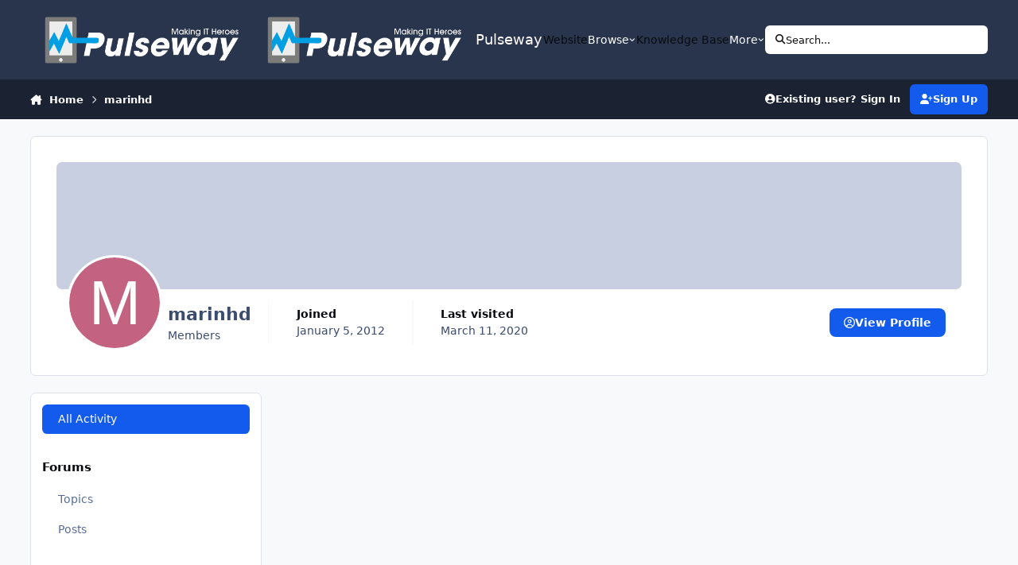

--- FILE ---
content_type: text/html;charset=UTF-8
request_url: https://forum.pulseway.com/profile/557-marinhd/content/?type=core_statuses_status&change_section=1
body_size: 25022
content:
<!DOCTYPE html>
<html lang="en-US" dir="ltr" 

data-ips-path="/profile/557-marinhd/content/"
data-ips-scheme='system'
data-ips-scheme-active='system'
data-ips-scheme-default='system'
data-ips-theme="1"
data-ips-scheme-toggle="true"


    data-ips-guest


data-ips-theme-setting-change-scheme='1'
data-ips-theme-setting-link-panels='1'
data-ips-theme-setting-nav-bar-icons='0'
data-ips-theme-setting-mobile-icons-location='footer'
data-ips-theme-setting-mobile-footer-labels='1'
data-ips-theme-setting-sticky-sidebar='1'
data-ips-theme-setting-flip-sidebar='0'

data-ips-layout='default'



>
	<head data-ips-hook="head">
		<meta charset="utf-8">
		<title data-ips-hook="title">marinhd's Content - Pulseway</title>
		
		
		
		

	
	<script>(() => document.documentElement.setAttribute('data-ips-scheme', (window.matchMedia('(prefers-color-scheme:dark)').matches) ? 'dark':'light'))();</script>

		


	<script>
		(() => {
			function getCookie(n) {
				let v = `; ${document.cookie}`, parts = v.split(`; ${n}=`);
				if (parts.length === 2) return parts.pop().split(';').shift();
			}
			
			const s = getCookie('ips4_scheme_preference');
			if(!s || s === document.documentElement.getAttribute("data-ips-scheme-active")) return;
			if(s === "system"){
				document.documentElement.setAttribute('data-ips-scheme',(window.matchMedia('(prefers-color-scheme:dark)').matches)?'dark':'light');
			} else {
				document.documentElement.setAttribute("data-ips-scheme",s);
			}
			document.documentElement.setAttribute("data-ips-scheme-active",s);
		})();
	</script>

		
			<script>
  (function(i,s,o,g,r,a,m){i['GoogleAnalyticsObject']=r;i[r]=i[r]||function(){
  (i[r].q=i[r].q||[]).push(arguments)},i[r].l=1*new Date();a=s.createElement(o),
  m=s.getElementsByTagName(o)[0];a.async=1;a.src=g;m.parentNode.insertBefore(a,m)
  })(window,document,'script','//www.google-analytics.com/analytics.js','ga');

  ga('create', 'UA-243921-17', 'auto');
  ga('send', 'pageview');

</script>
		
		
		
		
		


	<!--!Font Awesome Free 6 by @fontawesome - https://fontawesome.com License - https://fontawesome.com/license/free Copyright 2024 Fonticons, Inc.-->
	<link rel='stylesheet' href='//forum.pulseway.com/applications/core/interface/static/fontawesome/css/all.min.css?v=6.7.2'>



	<link rel='stylesheet' href='//forum.pulseway.com/static/css/core_global_framework_framework.css?v=f046a0e6cd1762420246'>

	<link rel='stylesheet' href='//forum.pulseway.com/static/css/core_front_core.css?v=f046a0e6cd1762420246'>

	<link rel='stylesheet' href='//forum.pulseway.com/static/css/core_front_styles_profiles.css?v=f046a0e6cd1762420246'>

	<link rel='stylesheet' href='//forum.pulseway.com/static/css/core_front_styles_streams.css?v=f046a0e6cd1762420246'>

	<link rel='stylesheet' href='//forum.pulseway.com/static/css/core_front_styles_leaderboard.css?v=f046a0e6cd1762420246'>

	<link rel='stylesheet' href='//forum.pulseway.com/static/css/calendar_front_profile.css?v=f046a0e6cd1762420246'>


<!-- Content Config CSS Properties -->
<style id="contentOptionsCSS">
    :root {
        --i-embed-max-width: 500px;
        --i-embed-default-width: 500px;
        --i-embed-media-max-width: 100%;
    }
</style>



	
	
	<style id="themeVariables">
		
			:root{

--set__logo-light: url('https://forum.pulseway.com/uploads/monthly_2025_04/1332133980_Pulseway_Logo_White_Tag(1)_2b6c43.png');
--set__logo-dark: url('https://forum.pulseway.com/uploads/monthly_2025_04/637003547_Pulseway_Logo_White_Tag(1)_edd922.png');
--dark__i-primary: hsl(231 87% 62%);
--dark__i-primary-relative-l: 42;
--dark__i-secondary: hsl(0 100% 100%);
--dark__i-secondary-relative-l: 99;
--dark__i-base-c: 14;
--dark__i-base-h: 237;
--set__i-position-search: 6;
--set__i-position-user: 9;
--set__i-mobile-header--he: 71;
--light__i-headerMobile--ba-co: var(--i-base-contrast_4);
--set__mobile-logo-light: url('https://forum.pulseway.com/uploads/set_resources_1/1651447076_6d538d11ecfced46f459ee300b5e80ec_logo-pulseway-a-kaseya-company-color-white@4x1_0a5d7b.png');
--set__i-mobile-logo--he: 48;
--set__mobile-logo-dark: url('https://forum.pulseway.com/uploads/set_resources_1/552736166_6d538d11ecfced46f459ee300b5e80ec_logo-pulseway-a-kaseya-company-color-white@4x1_21dc1f.png');
--light__i-headerMobile--co: var(--i-base_2);
--data-ips-theme-setting-nav-bar-icons: 0;
--data-ips-theme-setting-mobile-icons-location: footer;
--set__i-sidebar-width: 323;
--set__i-design-radius: 7;
--set__i-layout-width: 1410;

}
		
	</style>

	
		<style id="themeCustomCSS">
			
		</style>
	

	


		



	<meta name="viewport" content="width=device-width, initial-scale=1, viewport-fit=cover">
	<meta name="apple-mobile-web-app-status-bar-style" content="black-translucent">
	
	
		
		
			<meta property="og:image" content="https://forum.pulseway.com/uploads/monthly_2025_04/Pulseway_Logo_White_Tag(1).png.e4dd95a71ece29f150bc08ef8fde9d4b.png">
		
	
	
		<meta name="twitter:card" content="summary_large_image">
	
	
		
			<meta name="twitter:site" content="@pulsewayapp">
		
	
	
		
			
				
					<meta property="og:site_name" content="Pulseway">
				
			
		
	
		
			
				
					<meta property="og:locale" content="en_US">
				
			
		
	
	
		
			<link rel="canonical" href="https://forum.pulseway.com/profile/557-marinhd/content/?&amp;type=core_statuses_status">
		
	
	<link rel="alternate" type="application/rss+xml" title="News &amp; Announcements" href="https://forum.pulseway.com/rss/1-news-announcements.xml/">
	
	
	
	<link rel="manifest" href="https://forum.pulseway.com/manifest.webmanifest/">
	
	

	
	
		
	
		
	
		
	
		
	
		
	
		
	
		
	
		
	
		
	
		
	
		
	
		
	
		
	
		
	
		
	
		
	
		
	
		
	
		
	
		
	
		
	
		
	
		
	
		
			<link rel="apple-touch-icon" href="https://forum.pulseway.com/uploads/monthly_2021_06/apple-touch-icon-180x180.png?v=1710332821">
		
	

	
	


		

	</head>
	<body data-ips-hook="body" class="ipsApp ipsApp_front " data-controller="core.front.core.app" data-pageApp="core" data-pageLocation="front" data-pageModule="members" data-pageController="profile" data-id="557" >
		<a href="#ipsLayout__main" class="ipsSkipToContent">Jump to content</a>
		
		
		

<i-pull-to-refresh aria-hidden="true">
	<div class="iPullToRefresh"></div>
</i-pull-to-refresh>
		


	<i-pwa-install id="ipsPwaInstall">
		
		
			
		
			
		
			
		
			
		
			
		
			
		
			
		
			
		
			
		
			
		
			
		
			
		
			
		
			
		
			
		
			
		
			
		
			
		
			
		
			
		
			
		
			
		
			
		
			
				<img src="https://forum.pulseway.com/uploads/monthly_2021_06/apple-touch-icon-180x180.png" alt="" width="180" height="180" class="iPwaInstall__icon">
			
		
		<div class="iPwaInstall__content">
			<div class="iPwaInstall__title">View in the app</div>
			<p class="iPwaInstall__desc">A better way to browse. <strong>Learn more</strong>.</p>
		</div>
		<button type="button" class="iPwaInstall__learnMore" popovertarget="iPwaInstall__learnPopover">Learn more</button>
		<button type="button" class="iPwaInstall__dismiss" id="iPwaInstall__dismiss"><span aria-hidden="true">&times;</span><span class="ipsInvisible">Dismiss</span></button>
	</i-pwa-install>
	
	<i-card popover id="iPwaInstall__learnPopover">
		<button class="iCardDismiss" type="button" tabindex="-1" popovertarget="iPwaInstall__learnPopover" popovertargetaction="hide">Close</button>
		<div class="iCard">
			<div class="iCard__content iPwaInstallPopover">
				<div class="i-flex i-gap_2">
					
						
					
						
					
						
					
						
					
						
					
						
					
						
					
						
					
						
					
						
					
						
					
						
					
						
					
						
					
						
					
						
					
						
					
						
					
						
					
						
					
						
					
						
					
						
					
						
							<img src="https://forum.pulseway.com/uploads/monthly_2021_06/apple-touch-icon-180x180.png" alt="" width="180" height="180" class="iPwaInstallPopover__icon">
						
					
					<div class="i-flex_11 i-align-self_center">
						<div class="i-font-weight_700 i-color_hard">Pulseway</div>
						<p>A full-screen app on your home screen with push notifications, badges and more.</p>
					</div>
				</div>

				<div class="iPwaInstallPopover__ios">
					<div class="iPwaInstallPopover__title">
						<svg xmlns="http://www.w3.org/2000/svg" viewBox="0 0 384 512"><path d="M318.7 268.7c-.2-36.7 16.4-64.4 50-84.8-18.8-26.9-47.2-41.7-84.7-44.6-35.5-2.8-74.3 20.7-88.5 20.7-15 0-49.4-19.7-76.4-19.7C63.3 141.2 4 184.8 4 273.5q0 39.3 14.4 81.2c12.8 36.7 59 126.7 107.2 125.2 25.2-.6 43-17.9 75.8-17.9 31.8 0 48.3 17.9 76.4 17.9 48.6-.7 90.4-82.5 102.6-119.3-65.2-30.7-61.7-90-61.7-91.9zm-56.6-164.2c27.3-32.4 24.8-61.9 24-72.5-24.1 1.4-52 16.4-67.9 34.9-17.5 19.8-27.8 44.3-25.6 71.9 26.1 2 49.9-11.4 69.5-34.3z"/></svg>
						<span>To install this app on iOS and iPadOS</span>
					</div>
					<ol class="ipsList ipsList--bullets i-color_soft i-margin-top_2">
						<li>Tap the <svg xmlns='http://www.w3.org/2000/svg' viewBox='0 0 416 550.4' class='iPwaInstallPopover__svg'><path d='M292.8 129.6 208 44.8l-84.8 84.8-22.4-22.4L208 0l107.2 107.2-22.4 22.4Z'/><path d='M192 22.4h32v336h-32v-336Z'/><path d='M368 550.4H48c-27.2 0-48-20.8-48-48v-288c0-27.2 20.8-48 48-48h112v32H48c-9.6 0-16 6.4-16 16v288c0 9.6 6.4 16 16 16h320c9.6 0 16-6.4 16-16v-288c0-9.6-6.4-16-16-16H256v-32h112c27.2 0 48 20.8 48 48v288c0 27.2-20.8 48-48 48Z'/></svg> Share icon in Safari</li>
						<li>Scroll the menu and tap <strong>Add to Home Screen</strong>.</li>
						<li>Tap <strong>Add</strong> in the top-right corner.</li>
					</ol>
				</div>
				<div class="iPwaInstallPopover__android">
					<div class="iPwaInstallPopover__title">
						<svg xmlns="http://www.w3.org/2000/svg" viewBox="0 0 576 512"><path d="M420.6 301.9a24 24 0 1 1 24-24 24 24 0 0 1 -24 24m-265.1 0a24 24 0 1 1 24-24 24 24 0 0 1 -24 24m273.7-144.5 47.9-83a10 10 0 1 0 -17.3-10h0l-48.5 84.1a301.3 301.3 0 0 0 -246.6 0L116.2 64.5a10 10 0 1 0 -17.3 10h0l47.9 83C64.5 202.2 8.2 285.6 0 384H576c-8.2-98.5-64.5-181.8-146.9-226.6"/></svg>
						<span>To install this app on Android</span>
					</div>
					<ol class="ipsList ipsList--bullets i-color_soft i-margin-top_2">
						<li>Tap the 3-dot menu (⋮) in the top-right corner of the browser.</li>
						<li>Tap <strong>Add to Home screen</strong> or <strong>Install app</strong>.</li>
						<li>Confirm by tapping <strong>Install</strong>.</li>
					</ol>
				</div>
			</div>
		</div>
	</i-card>

		
		<div class="ipsLayout" id="ipsLayout" data-ips-hook="layout">
			
			<div class="ipsLayout__app" data-ips-hook="app">
				
				<div data-ips-hook="mobileHeader" class="ipsMobileHeader ipsResponsive_header--mobile">
					
<a href="https://forum.pulseway.com/" data-ips-hook="logo" class="ipsLogo ipsLogo--mobile" accesskey="1">
	
		

    
    
    
    <picture class='ipsLogo__image ipsLogo__image--light'>
        <source srcset="[data-uri]" media="(min-width: 980px)">
        <img src="https://forum.pulseway.com/uploads/set_resources_1/575506519_6d538d11ecfced46f459ee300b5e80ec_logo-pulseway-a-kaseya-company-color-white@4x1_e4e958.png" width="3261" height="906" alt='Pulseway' data-ips-theme-image='mobile-logo-light'>
    </picture>

		

    
    
    
    <picture class='ipsLogo__image ipsLogo__image--dark'>
        <source srcset="[data-uri]" media="(min-width: 980px)">
        <img src="https://forum.pulseway.com/uploads/set_resources_1/1641402694_6d538d11ecfced46f459ee300b5e80ec_logo-pulseway-a-kaseya-company-color-white@4x1_80d8ce.png" width="3261" height="906" alt='Pulseway' data-ips-theme-image='mobile-logo-dark'>
    </picture>

	
  	<div class="ipsLogo__text">
		<span class="ipsLogo__name" data-ips-theme-text="set__i-logo-text">Pulseway</span>
		
			<span class="ipsLogo__slogan" data-ips-theme-text="set__i-logo-slogan"></span>
		
	</div>
</a>
					
<ul data-ips-hook="mobileNavHeader" class="ipsMobileNavIcons ipsResponsive_header--mobile">
	
		<li data-el="guest">
			<button type="button" class="ipsMobileNavIcons__button ipsMobileNavIcons__button--primary" aria-controls="ipsOffCanvas--guest" aria-expanded="false" data-ipscontrols>
				<span>Sign In</span>
			</button>
		</li>
	
	
	
		
	
    
	
	
</ul>
				</div>
				
				


				
					
<nav class="ipsBreadcrumb ipsBreadcrumb--mobile ipsResponsive_header--mobile" aria-label="Breadcrumbs" >
	<ol itemscope itemtype="https://schema.org/BreadcrumbList" class="ipsBreadcrumb__list">
		<li itemprop="itemListElement" itemscope itemtype="https://schema.org/ListItem">
			<a title="Home" href="https://forum.pulseway.com/" itemprop="item">
				<i class="fa-solid fa-house-chimney"></i> <span itemprop="name">Home</span>
			</a>
			<meta itemprop="position" content="1">
		</li>
		
		
		
			
				<li itemprop="itemListElement" itemscope itemtype="https://schema.org/ListItem">
					<a href="https://forum.pulseway.com/profile/557-marinhd/" itemprop="item">
						<span itemprop="name">marinhd </span>
					</a>
					<meta itemprop="position" content="2">
				</li>
			
			
		
	</ol>
	<ul class="ipsBreadcrumb__feed" data-ips-hook="feed">
		
		<li >
			<a data-action="defaultStream" href="https://forum.pulseway.com/discover/" ><i class="fa-regular fa-file-lines"></i> <span data-role="defaultStreamName">All Activity</span></a>
		</li>
	</ul>
</nav>
				
				
					<header data-ips-hook="header" class="ipsHeader ipsResponsive_header--desktop">
						
						
							<div data-ips-hook="primaryHeader" class="ipsHeader__primary" >
								<div class="ipsWidth ipsHeader__align">
									<div data-ips-header-position="4" class="ipsHeader__start">


	
		<div data-ips-header-content='logo'>
			<!-- logo -->
			
				
<a href="https://forum.pulseway.com/" data-ips-hook="logo" class="ipsLogo ipsLogo--desktop" accesskey="1">
	
		

    
    
    
    <picture class='ipsLogo__image ipsLogo__image--light'>
        <source srcset="[data-uri]" media="(max-width: 979px)">
        <img src="https://forum.pulseway.com/uploads/monthly_2025_04/1609645996_Pulseway_Logo_White_Tag(1)_a9c1b4.png" width="1000" height="250" alt='Pulseway' data-ips-theme-image='logo-light'>
    </picture>

		

    
    
    
    <picture class='ipsLogo__image ipsLogo__image--dark'>
        <source srcset="[data-uri]" media="(max-width: 979px)">
        <img src="https://forum.pulseway.com/uploads/monthly_2025_04/573056507_Pulseway_Logo_White_Tag(1)_49ee3f.png" width="1000" height="250" alt='Pulseway' data-ips-theme-image='logo-dark'>
    </picture>

	
  	<div class="ipsLogo__text">
		<span class="ipsLogo__name" data-ips-theme-text="set__i-logo-text">Pulseway</span>
		
			<span class="ipsLogo__slogan" data-ips-theme-text="set__i-logo-slogan"></span>
		
	</div>
</a>
			
			
			    
			    
			    
			    
			
		</div>
	

	

	

	

	
</div>
									<div data-ips-header-position="5" class="ipsHeader__center">


	

	
		<div data-ips-header-content='navigation'>
			<!-- navigation -->
			
			
			    
				    


<nav data-ips-hook="navBar" class="ipsNav" aria-label="Primary">
	<i-navigation-menu>
		<ul class="ipsNavBar" data-role="menu">
			


	
		
		
		
		<li  data-id="12"  data-navApp="core" data-navExt="CustomItem" >
			
			
				
					<a href="http://goo.gl/Bq4lCB"  data-navItem-id="12" >
						<span class="ipsNavBar__icon" aria-hidden="true">
							
								<i class="fa-solid" style="--icon:'\f1c5'"></i>
							
						</span>
						<span class="ipsNavBar__text">
							<span class="ipsNavBar__label">Website</span>
						</span>
					</a>
				
			
		</li>
	

	
		
		
		
		<li  data-id="1"  data-navApp="core" data-navExt="Menu" >
			
			
				
					<button aria-expanded="false" aria-controls="elNavSecondary_1" data-ipscontrols type="button">
						<span class="ipsNavBar__icon" aria-hidden="true">
							
								<i class="fa-solid" style="--icon:'\f1c5'"></i>
							
						</span>
						<span class="ipsNavBar__text">
							<span class="ipsNavBar__label">Browse</span>
							<i class="fa-solid fa-angle-down"></i>
						</span>
					</button>
					
						<ul class='ipsNav__dropdown' id='elNavSecondary_1' data-ips-hidden-light-dismiss hidden>
							


	
		
		
		
		<li  data-id="3"  data-navApp="forums" data-navExt="Forums" >
			
			
				
					<a href="https://forum.pulseway.com"  data-navItem-id="3" >
						<span class="ipsNavBar__icon" aria-hidden="true">
							
								<i class="fa-solid" style="--icon:'\f075'"></i>
							
						</span>
						<span class="ipsNavBar__text">
							<span class="ipsNavBar__label">Forums</span>
						</span>
					</a>
				
			
		</li>
	

	

	
		
		
		
		<li  data-id="6"  data-navApp="core" data-navExt="OnlineUsers" >
			
			
				
					<a href="https://forum.pulseway.com/online/"  data-navItem-id="6" >
						<span class="ipsNavBar__icon" aria-hidden="true">
							
								<i class="fa-solid" style="--icon:'\f017'"></i>
							
						</span>
						<span class="ipsNavBar__text">
							<span class="ipsNavBar__label">Online Users</span>
						</span>
					</a>
				
			
		</li>
	

						</ul>
					
				
			
		</li>
	

	
		
		
		
		<li  data-id="16"  data-navApp="core" data-navExt="CustomItem" >
			
			
				
					<a href="https://intercom.help/pulseway"  data-navItem-id="16" >
						<span class="ipsNavBar__icon" aria-hidden="true">
							
								<i class="fa-solid" style="--icon:'\f1c5'"></i>
							
						</span>
						<span class="ipsNavBar__text">
							<span class="ipsNavBar__label">Knowledge Base</span>
						</span>
					</a>
				
			
		</li>
	

	
		
		
		
		<li  data-id="2"  data-navApp="core" data-navExt="Menu" >
			
			
				
					<button aria-expanded="false" aria-controls="elNavSecondary_2" data-ipscontrols type="button">
						<span class="ipsNavBar__icon" aria-hidden="true">
							
								<i class="fa-solid" style="--icon:'\f1c5'"></i>
							
						</span>
						<span class="ipsNavBar__text">
							<span class="ipsNavBar__label">Activity</span>
							<i class="fa-solid fa-angle-down"></i>
						</span>
					</button>
					
						<ul class='ipsNav__dropdown' id='elNavSecondary_2' data-ips-hidden-light-dismiss hidden>
							


	
		
		
		
		<li  data-id="7"  data-navApp="core" data-navExt="AllActivity" >
			
			
				
					<a href="https://forum.pulseway.com/discover/"  data-navItem-id="7" >
						<span class="ipsNavBar__icon" aria-hidden="true">
							
								<i class="fa-solid" style="--icon:'\f0ca'"></i>
							
						</span>
						<span class="ipsNavBar__text">
							<span class="ipsNavBar__label">All Activity</span>
						</span>
					</a>
				
			
		</li>
	

	
		
		
		
		<li  data-id="8"  data-navApp="core" data-navExt="YourActivityStreams" >
			
			
				
					<a href="#"  data-navItem-id="8" >
						<span class="ipsNavBar__icon" aria-hidden="true">
							
								<i class="fa-solid" style="--icon:'\f0ae'"></i>
							
						</span>
						<span class="ipsNavBar__text">
							<span class="ipsNavBar__label">My Activity Streams</span>
						</span>
					</a>
				
			
		</li>
	

	
		
		
		
		<li  data-id="9"  data-navApp="core" data-navExt="YourActivityStreamsItem" data-streamid='9'>
			
			
				
					<a href="https://forum.pulseway.com/discover/unread/"  data-navItem-id="9" >
						<span class="ipsNavBar__icon" aria-hidden="true">
							
								<i class="fa-solid" style="--icon:'\f1ea'"></i>
							
						</span>
						<span class="ipsNavBar__text">
							<span class="ipsNavBar__label">Unread Content</span>
						</span>
					</a>
				
			
		</li>
	

	
		
		
		
		<li  data-id="10"  data-navApp="core" data-navExt="YourActivityStreamsItem" data-streamid='10'>
			
			
				
					<a href="https://forum.pulseway.com/discover/content-started/"  data-navItem-id="10" >
						<span class="ipsNavBar__icon" aria-hidden="true">
							
								<i class="fa-solid" style="--icon:'\f2bd'"></i>
							
						</span>
						<span class="ipsNavBar__text">
							<span class="ipsNavBar__label">Content I Started</span>
						</span>
					</a>
				
			
		</li>
	

	
		
		
		
		<li  data-id="11"  data-navApp="core" data-navExt="Search" >
			
			
				
					<a href="https://forum.pulseway.com/search/"  data-navItem-id="11" >
						<span class="ipsNavBar__icon" aria-hidden="true">
							
								<i class="fa-solid" style="--icon:'\f002'"></i>
							
						</span>
						<span class="ipsNavBar__text">
							<span class="ipsNavBar__label">Search</span>
						</span>
					</a>
				
			
		</li>
	

						</ul>
					
				
			
		</li>
	

	

	

			<li data-role="moreLi" hidden>
				<button aria-expanded="false" aria-controls="nav__more" data-ipscontrols type="button">
					<span class="ipsNavBar__icon" aria-hidden="true">
						<i class="fa-solid fa-bars"></i>
					</span>
					<span class="ipsNavBar__text">
						<span class="ipsNavBar__label">More</span>
						<i class="fa-solid fa-angle-down"></i>
					</span>
				</button>
				<ul class="ipsNav__dropdown" id="nav__more" data-role="moreMenu" data-ips-hidden-light-dismiss hidden></ul>
			</li>
		</ul>
		<div class="ipsNavPriority js-ipsNavPriority" aria-hidden="true">
			<ul class="ipsNavBar" data-role="clone">
				<li data-role="moreLiClone">
					<button aria-expanded="false" aria-controls="nav__more" data-ipscontrols type="button">
						<span class="ipsNavBar__icon" aria-hidden="true">
							<i class="fa-solid fa-bars"></i>
						</span>
						<span class="ipsNavBar__text">
							<span class="ipsNavBar__label">More</span>
							<i class="fa-solid fa-angle-down"></i>
						</span>
					</button>
				</li>
				


	
		
		
		
		<li  data-id="12"  data-navApp="core" data-navExt="CustomItem" >
			
			
				
					<a href="http://goo.gl/Bq4lCB"  data-navItem-id="12" >
						<span class="ipsNavBar__icon" aria-hidden="true">
							
								<i class="fa-solid" style="--icon:'\f1c5'"></i>
							
						</span>
						<span class="ipsNavBar__text">
							<span class="ipsNavBar__label">Website</span>
						</span>
					</a>
				
			
		</li>
	

	
		
		
		
		<li  data-id="1"  data-navApp="core" data-navExt="Menu" >
			
			
				
					<button aria-expanded="false" aria-controls="elNavSecondary_1" data-ipscontrols type="button">
						<span class="ipsNavBar__icon" aria-hidden="true">
							
								<i class="fa-solid" style="--icon:'\f1c5'"></i>
							
						</span>
						<span class="ipsNavBar__text">
							<span class="ipsNavBar__label">Browse</span>
							<i class="fa-solid fa-angle-down"></i>
						</span>
					</button>
					
				
			
		</li>
	

	
		
		
		
		<li  data-id="16"  data-navApp="core" data-navExt="CustomItem" >
			
			
				
					<a href="https://intercom.help/pulseway"  data-navItem-id="16" >
						<span class="ipsNavBar__icon" aria-hidden="true">
							
								<i class="fa-solid" style="--icon:'\f1c5'"></i>
							
						</span>
						<span class="ipsNavBar__text">
							<span class="ipsNavBar__label">Knowledge Base</span>
						</span>
					</a>
				
			
		</li>
	

	
		
		
		
		<li  data-id="2"  data-navApp="core" data-navExt="Menu" >
			
			
				
					<button aria-expanded="false" aria-controls="elNavSecondary_2" data-ipscontrols type="button">
						<span class="ipsNavBar__icon" aria-hidden="true">
							
								<i class="fa-solid" style="--icon:'\f1c5'"></i>
							
						</span>
						<span class="ipsNavBar__text">
							<span class="ipsNavBar__label">Activity</span>
							<i class="fa-solid fa-angle-down"></i>
						</span>
					</button>
					
				
			
		</li>
	

	

	

			</ul>
		</div>
	</i-navigation-menu>
</nav>
			    
			    
			    
			    
			
		</div>
	

	

	

	
</div>
									<div data-ips-header-position="6" class="ipsHeader__end">


	

	

	

	

	
		<div data-ips-header-content='search'>
			<!-- search -->
			
			
			    
			    
			    
			    
				    

	<button class='ipsSearchPseudo' popovertarget="ipsSearchDialog" type="button">
		<i class="fa-solid fa-magnifying-glass"></i>
		<span>Search...</span>
	</button>

			    
			
		</div>
	
</div>
								</div>
							</div>
						
						
							<div data-ips-hook="secondaryHeader" class="ipsHeader__secondary" >
								<div class="ipsWidth ipsHeader__align">
									<div data-ips-header-position="7" class="ipsHeader__start">


	

	

	

	
		<div data-ips-header-content='breadcrumb'>
			<!-- breadcrumb -->
			
			
			    
			    
			    
				    
<nav class="ipsBreadcrumb ipsBreadcrumb--top " aria-label="Breadcrumbs" >
	<ol itemscope itemtype="https://schema.org/BreadcrumbList" class="ipsBreadcrumb__list">
		<li itemprop="itemListElement" itemscope itemtype="https://schema.org/ListItem">
			<a title="Home" href="https://forum.pulseway.com/" itemprop="item">
				<i class="fa-solid fa-house-chimney"></i> <span itemprop="name">Home</span>
			</a>
			<meta itemprop="position" content="1">
		</li>
		
		
		
			
				<li itemprop="itemListElement" itemscope itemtype="https://schema.org/ListItem">
					<a href="https://forum.pulseway.com/profile/557-marinhd/" itemprop="item">
						<span itemprop="name">marinhd </span>
					</a>
					<meta itemprop="position" content="2">
				</li>
			
			
		
	</ol>
	<ul class="ipsBreadcrumb__feed" data-ips-hook="feed">
		
		<li >
			<a data-action="defaultStream" href="https://forum.pulseway.com/discover/" ><i class="fa-regular fa-file-lines"></i> <span data-role="defaultStreamName">All Activity</span></a>
		</li>
	</ul>
</nav>
			    
			    
			
		</div>
	

	
</div>
									<div data-ips-header-position="8" class="ipsHeader__center">


	

	

	

	

	
</div>
									<div data-ips-header-position="9" class="ipsHeader__end">


	

	

	
		<div data-ips-header-content='user'>
			<!-- user -->
			
			
			    
			    
				    

	<ul id="elUserNav" data-ips-hook="userBarGuest" class="ipsUserNav ipsUserNav--guest">
        
		
        
        
        
            
            <li id="elSignInLink" data-el="sign-in">
                <button type="button" id="elUserSignIn" popovertarget="elUserSignIn_menu" class="ipsUserNav__link">
                	<i class="fa-solid fa-circle-user"></i>
                	<span class="ipsUserNav__text">Existing user? Sign In</span>
                </button>                
                
<i-dropdown popover id="elUserSignIn_menu">
	<div class="iDropdown">
		<form accept-charset='utf-8' method='post' action='https://forum.pulseway.com/login/'>
			<input type="hidden" name="csrfKey" value="abda3604d59e01366f2f104895f981da">
			<input type="hidden" name="ref" value="aHR0cHM6Ly9mb3J1bS5wdWxzZXdheS5jb20vcHJvZmlsZS81NTctbWFyaW5oZC9jb250ZW50Lz90eXBlPWNvcmVfc3RhdHVzZXNfc3RhdHVzJmNoYW5nZV9zZWN0aW9uPTE=">
			<div data-role="loginForm">
				
				
				
					
<div class="">
	<h4 class="ipsTitle ipsTitle--h3 i-padding_2 i-padding-bottom_0 i-color_hard">Sign In</h4>
	<ul class='ipsForm ipsForm--vertical ipsForm--login-popup'>
		<li class="ipsFieldRow ipsFieldRow--noLabel ipsFieldRow--fullWidth">
			<label class="ipsFieldRow__label" for="login_popup_email">Email Address</label>
			<div class="ipsFieldRow__content">
                <input type="email" class='ipsInput ipsInput--text' placeholder="Email Address" name="auth" autocomplete="email" id='login_popup_email'>
			</div>
		</li>
		<li class="ipsFieldRow ipsFieldRow--noLabel ipsFieldRow--fullWidth">
			<label class="ipsFieldRow__label" for="login_popup_password">Password</label>
			<div class="ipsFieldRow__content">
				<input type="password" class='ipsInput ipsInput--text' placeholder="Password" name="password" autocomplete="current-password" id='login_popup_password'>
			</div>
		</li>
		<li class="ipsFieldRow ipsFieldRow--checkbox">
			<input type="checkbox" name="remember_me" id="remember_me_checkbox_popup" value="1" checked class="ipsInput ipsInput--toggle">
			<div class="ipsFieldRow__content">
				<label class="ipsFieldRow__label" for="remember_me_checkbox_popup">Remember me</label>
				<div class="ipsFieldRow__desc">Not recommended on shared computers</div>
			</div>
		</li>
		<li class="ipsSubmitRow">
			<button type="submit" name="_processLogin" value="usernamepassword" class="ipsButton ipsButton--primary i-width_100p">Sign In</button>
			
				<p class="i-color_soft i-link-color_inherit i-font-weight_500 i-font-size_-1 i-margin-top_2">
					
						<a href='https://forum.pulseway.com/lostpassword/' data-ipsDialog data-ipsDialog-title='Forgot your password?'>
					
					Forgot your password?</a>
				</p>
			
		</li>
	</ul>
</div>
				
			</div>
		</form>
	</div>
</i-dropdown>
            </li>
            
        
		
			<li data-el="sign-up">
				
					<a href="https://forum.pulseway.com/register/" class="ipsUserNav__link ipsUserNav__link--sign-up" data-ipsdialog data-ipsdialog-size="narrow" data-ipsdialog-title="Sign Up"  id="elRegisterButton">
						<i class="fa-solid fa-user-plus"></i>
						<span class="ipsUserNav__text">Sign Up</span>
					</a>
				
			</li>
		
		
	</ul>

			    
			    
			    
			
		</div>
	

	

	
</div>
								</div>
							</div>
						
					</header>
				
				<main data-ips-hook="main" class="ipsLayout__main" id="ipsLayout__main" tabindex="-1">
					<div class="ipsWidth ipsWidth--main-content">
						<div class="ipsContentWrap">
							
							

							<div class="ipsLayout__columns">
								<section data-ips-hook="primaryColumn" class="ipsLayout__primary-column">
									
									
									
                                    
									

	





    
    

									


<div class="ipsProfileContainer" data-controller='core.front.profile.main' id='elProfileUserContent'>
	

<header class="ipsPageHeader ipsBox ipsBox--profileHeader ipsPull i-margin-bottom_block" data-ips-hook="profileHeader" data-role="profileHeader">
	<div class="ipsCoverPhoto ipsCoverPhoto--profile ipsCoverPhoto--minimal" id="elProfileHeader" data-controller="core.global.core.coverPhoto" data-url="https://forum.pulseway.com/profile/557-marinhd/?&amp;csrfKey=abda3604d59e01366f2f104895f981da" data-coveroffset="0" style="--offset:0">
		
			<div class="ipsCoverPhoto__container">
				<div class="ipsFallbackImage" style="--i-empty-image-random--ba-co: hsl(79, 100%, 80% );"></div>
			</div>
		
		
	</div>
	<div class="ipsCoverPhotoMeta">
		<div class="ipsCoverPhoto__avatar" id="elProfilePhoto">
			
				<span class="ipsUserPhoto">
					<img src="data:image/svg+xml,%3Csvg%20xmlns%3D%22http%3A%2F%2Fwww.w3.org%2F2000%2Fsvg%22%20viewBox%3D%220%200%201024%201024%22%20style%3D%22background%3A%23c46281%22%3E%3Cg%3E%3Ctext%20text-anchor%3D%22middle%22%20dy%3D%22.35em%22%20x%3D%22512%22%20y%3D%22512%22%20fill%3D%22%23ffffff%22%20font-size%3D%22700%22%20font-family%3D%22-apple-system%2C%20BlinkMacSystemFont%2C%20Roboto%2C%20Helvetica%2C%20Arial%2C%20sans-serif%22%3EM%3C%2Ftext%3E%3C%2Fg%3E%3C%2Fsvg%3E" alt="" loading="lazy">
				</span>
			
		</div>
		<div class="ipsCoverPhoto__titles">
			<div class="ipsCoverPhoto__title">
				<h1>marinhd</h1>
				
				
			</div>
			<div class="ipsCoverPhoto__desc">
				<span style='color:#'>Members</span>
			</div>
		</div>
		<ul class="ipsCoverPhoto__stats" data-ips-hook="profileHeaderStats">
			<li>
				<h4 class="ipsCoverPhoto__statTitle">Joined</h4>
				<span class="ipsCoverPhoto__statValue"><time datetime='2012-01-05T20:37:09Z' title='01/05/12 08:37  PM' data-short='14 yr' class='ipsTime ipsTime--long'><span class='ipsTime__long'>January 5, 2012</span><span class='ipsTime__short'>14 yr</span></time></span>
			</li>
			
				<li>
					<h4 class="ipsCoverPhoto__statTitle">Last visited</h4>
					<span class="ipsCoverPhoto__statValue">
						<time datetime='2020-03-11T05:08:10Z' title='03/11/20 05:08  AM' data-short='5 yr' class='ipsTime ipsTime--long'><span class='ipsTime__long'>March 11, 2020</span><span class='ipsTime__short'>5 yr</span></time>
						
					</span>
				</li>
			
			
		</ul>
		<div class="ipsCoverPhoto__buttons" data-ips-hook="profileHeaderButtons">
			
				
					

<div data-followApp='core' data-followArea='member' data-followID='557'  data-controller='core.front.core.followButton'>
	
		

	
</div>
				
				
			

			<a href="https://forum.pulseway.com/profile/557-marinhd/" class="ipsButton ipsButton--primary" data-action="goToProfile" data-type="full" title="marinhd's Profile"><i class="fa-regular fa-circle-user"></i><span>View Profile</span></a>

			<a href="https://forum.pulseway.com/profile/557-marinhd/content/" rel="nofollow" class="ipsButton ipsButton--primary" data-action="browseContent" data-type="full" title="marinhd's Content"><i class="fa-regular fa-file-lines"></i><span>Find content</span></a>
		</div>
	</div>
</header>
	<div data-role="profileContent">

		<div class="ipsProfile ipsProfile--content">
			<aside class="ipsProfile__aside">
				<div class="ipsProfile__sticky-outer">
					<div class="ipsProfile__sticky-inner">
						<div class='ipsBox ipsBox--profileSidebar'>
							<div class="ipsSideMenu" id="user_content" data-ipsTabBar data-ipsTabBar-contentArea='#elUserContent' data-ipsTabBar-itemselector=".ipsSideMenu_item" data-ipsTabBar-activeClass="ipsSideMenu_itemActive" data-ipsSideMenu>
								<h3 class="ipsSideMenu__view">
									<a href="#user_content" data-action="openSideMenu"><i class="fa-solid fa-bars"></i><span>Content Type</span></a>
								</h3>
								<div class="ipsSideMenu__menu">
									<ul class="ipsSideMenu__list">
										<li><a href="https://forum.pulseway.com/profile/557-marinhd/content/?&amp;change_section=1" class="ipsSideMenu_item ipsSideMenu_itemActive">All Activity</a></li>
									</ul>
									
										<h4 class='ipsSideMenu__subTitle'>Forums</h4>
										<ul class="ipsSideMenu__list">
											
												<li><a href="https://forum.pulseway.com/profile/557-marinhd/content/?&amp;type=forums_topic&amp;change_section=1" class="ipsSideMenu_item " aria-selected="false">Topics</a></li>
											
												<li><a href="https://forum.pulseway.com/profile/557-marinhd/content/?&amp;type=forums_topic_post&amp;change_section=1" class="ipsSideMenu_item " aria-selected="false">Posts</a></li>
											
										</ul>
									
										<h4 class='ipsSideMenu__subTitle'>Events</h4>
										<ul class="ipsSideMenu__list">
											
												<li><a href="https://forum.pulseway.com/profile/557-marinhd/content/?&amp;type=calendar_event&amp;change_section=1" class="ipsSideMenu_item " aria-selected="false">Events</a></li>
											
												<li><a href="https://forum.pulseway.com/profile/557-marinhd/content/?&amp;type=calendar_event_comment&amp;change_section=1" class="ipsSideMenu_item " aria-selected="false">Event Comments</a></li>
											
										</ul>
									
								</div>
							</div>
						</div>
					</div>
				</div>
			</aside>
			<section class='ipsProfile__main ipsBox ipsBox--profileMain ipsPull' id='elUserContent'>
				
<h2 class='ipsBox__header'>Everything posted by marinhd</h2>


<div data-baseurl="https://forum.pulseway.com/profile/557-marinhd/content/?all_activity=1&amp;page=1" data-resort="listResort" data-tableid="topics" data-controller="core.global.core.table">
	<div data-role="tableRows">
		
			<div class="ipsButtonBar ipsButtonBar--top">
				<div class="ipsButtonBar__pagination" data-role="tablePagination">
					<ul class='ipsPagination ' id='elPagination_0702a8995b0e0186c9ca7a86fa800944_879537556' data-ipsPagination-seoPagination='true' data-pages='3' data-ipsPagination  data-ipsPagination-pages="3" data-ipsPagination-perPage='25'>
		
			
				<li class='ipsPagination__first ipsPagination__inactive'><a href='https://forum.pulseway.com/profile/557-marinhd/content/?&amp;all_activity=1' rel="first" data-page='1' data-ipsTooltip title='First page'><i class='fa-solid fa-angles-left'></i></a></li>
				<li class='ipsPagination__prev ipsPagination__inactive'><a href='https://forum.pulseway.com/profile/557-marinhd/content/?&amp;all_activity=1' rel="prev" data-page='0' data-ipsTooltip title='Previous page'>Prev</a></li>
			
			<li class='ipsPagination__page ipsPagination__active'><a href='https://forum.pulseway.com/profile/557-marinhd/content/?&amp;all_activity=1' data-page='1'>1</a></li>
			
				
					<li class='ipsPagination__page'><a href='https://forum.pulseway.com/profile/557-marinhd/content/page/2/?&amp;all_activity=1' data-page='2'>2</a></li>
				
					<li class='ipsPagination__page'><a href='https://forum.pulseway.com/profile/557-marinhd/content/page/3/?&amp;all_activity=1' data-page='3'>3</a></li>
				
				<li class='ipsPagination__next'><a href='https://forum.pulseway.com/profile/557-marinhd/content/page/2/?&amp;all_activity=1' rel="next" data-page='2' data-ipsTooltip title='Next page'>Next</a></li>
				<li class='ipsPagination__last'><a href='https://forum.pulseway.com/profile/557-marinhd/content/page/3/?&amp;all_activity=1' rel="last" data-page='3' data-ipsTooltip title='Last page'><i class='fa-solid fa-angles-right'></i></a></li>
			
			
				<li class='ipsPagination__pageJump'>
					<button type="button" id="elPagination_0702a8995b0e0186c9ca7a86fa800944_879537556_jump" popovertarget="elPagination_0702a8995b0e0186c9ca7a86fa800944_879537556_jump_menu">Page 1 of 3 <i class='fa-solid fa-caret-down i-margin-start_icon'></i></button>
					<i-dropdown popover id="elPagination_0702a8995b0e0186c9ca7a86fa800944_879537556_jump_menu">
						<div class="iDropdown">
							<form accept-charset='utf-8' method='post' action='https://forum.pulseway.com/profile/557-marinhd/content/?&amp;all_activity=1' data-role="pageJump" data-baseUrl='https://forum.pulseway.com/profile/557-marinhd/content/?&amp;all_activity=1' data-bypassValidation='true'>
								<ul class='i-flex i-gap_1 i-padding_2'>
									<input type='number' min='1' max='3' placeholder='Page number: 1 - 3' class='ipsInput i-flex_11' name='page' inputmode="numeric" autofocus>
									<input type='submit' class='ipsButton ipsButton--primary' value='Go'>
								</ul>
							</form>
						</div>
					</i-dropdown>
				</li>
			
		
	</ul>
				</div>
			</div>
		
		<ol class='ipsStream ipsStream--profile-activity'>
			
				

<li class="ipsStreamItem ipsStreamItem_contentBlock ipsStreamItem_expanded  " data-ips-read data-role="activityItem" data-timestamp="1583774708">
	
		
		<a href="https://forum.pulseway.com/topic/3275-exlude-redirected-printers-terminal-server/?&amp;do=findComment&amp;comment=12396" class="ipsLinkPanel" aria-hidden="true" tabindex="-1"><span>Exlude redirected printers Terminal server</span></a>
		<div class="ipsStreamItem__iconCell" data-ips-hook="icon">
			

	<a data-ips-hook="userPhotoWithUrl" href="https://forum.pulseway.com/profile/557-marinhd/" rel="nofollow" data-ipshover data-ipshover-target="https://forum.pulseway.com/profile/557-marinhd/?do=hovercard"  class="ipsUserPhoto ipsUserPhoto--fluid" title="Go to marinhd's profile">
		<img src="data:image/svg+xml,%3Csvg%20xmlns%3D%22http%3A%2F%2Fwww.w3.org%2F2000%2Fsvg%22%20viewBox%3D%220%200%201024%201024%22%20style%3D%22background%3A%23c46281%22%3E%3Cg%3E%3Ctext%20text-anchor%3D%22middle%22%20dy%3D%22.35em%22%20x%3D%22512%22%20y%3D%22512%22%20fill%3D%22%23ffffff%22%20font-size%3D%22700%22%20font-family%3D%22-apple-system%2C%20BlinkMacSystemFont%2C%20Roboto%2C%20Helvetica%2C%20Arial%2C%20sans-serif%22%3EM%3C%2Ftext%3E%3C%2Fg%3E%3C%2Fsvg%3E" alt="marinhd" loading="lazy">
	</a>
					
		</div>
		<div class="ipsStreamItem__mainCell">
			<div class="ipsStreamItem__header" data-ips-hook="commentHeader">
				<div class="ipsStreamItem__title">
					
					<h2 data-ips-hook="commentTitle">
						
						<a href="https://forum.pulseway.com/topic/3275-exlude-redirected-printers-terminal-server/?&amp;do=findComment&amp;comment=12396" data-linktype="link" data-searchable>Exlude redirected printers Terminal server</a>
					</h2>
					<div class="ipsBadges" data-ips-hook="commentBadges">
						
						
					</div>
				</div>
				<div class="ipsStreamItem__summary">
					
						<span data-ipstooltip title="Topic"><i class="fa-solid fa-comment"></i></span>
					
					
<a href='https://forum.pulseway.com/profile/557-marinhd/' rel="nofollow" data-ipsHover data-ipsHover-width="370" data-ipsHover-target='https://forum.pulseway.com/profile/557-marinhd/?do=hovercard' title="Go to marinhd's profile" class="ipsUsername">marinhd</a> posted a topic in  <a href="https://forum.pulseway.com/forum/3-general/">

<span class="ipsContainerTitle" 

	style="--i-featured: #242e65; --i-featured-text: #ffffff;"
>General</span>
</a>
				</div>
			</div>
			<div class="ipsStreamItem__content" data-ips-hook="commentSnippet">
				
				 	
<div class='ipsStreamItem__content-content ipsStreamItem__content-content--core'>
	
		<div class='ipsRichText ipsTruncate_4'>
			Is it possible to exclude all the redirected printers that show up in a terminal server when looking at the printers?  This can create a huge list of printers that one must look at.
		</div>
	</div>



				
			</div>
			<ul class="ipsStreamItem__stats" data-ips-hook="commentStats">
				<li>
					<a rel="nofollow" href="https://forum.pulseway.com/topic/3275-exlude-redirected-printers-terminal-server/?&amp;do=findComment&amp;comment=12396"><i class="fa-regular fa-clock"></i> <time datetime='2020-03-09T17:25:08Z' title='03/09/20 05:25  PM' data-short='5 yr' class='ipsTime ipsTime--long'><span class='ipsTime__long'>March 9, 2020</span><span class='ipsTime__short'>5 yr</span></time></a>
				</li>
				
				
				
					
					
				
			</ul>
		</div>
	
</li>
			
				

<li class="ipsStreamItem ipsStreamItem_contentBlock ipsStreamItem_expanded  " data-ips-read data-role="activityItem" data-timestamp="1556053318">
	
		
		<a href="https://forum.pulseway.com/topic/674-pfsense-package-freebsd-agent-support/?&amp;do=findComment&amp;comment=10845" class="ipsLinkPanel" aria-hidden="true" tabindex="-1"><span>PFSense Package / FreeBSD Agent Support</span></a>
		<div class="ipsStreamItem__iconCell" data-ips-hook="icon">
			

	<a data-ips-hook="userPhotoWithUrl" href="https://forum.pulseway.com/profile/557-marinhd/" rel="nofollow" data-ipshover data-ipshover-target="https://forum.pulseway.com/profile/557-marinhd/?do=hovercard"  class="ipsUserPhoto ipsUserPhoto--fluid" title="Go to marinhd's profile">
		<img src="data:image/svg+xml,%3Csvg%20xmlns%3D%22http%3A%2F%2Fwww.w3.org%2F2000%2Fsvg%22%20viewBox%3D%220%200%201024%201024%22%20style%3D%22background%3A%23c46281%22%3E%3Cg%3E%3Ctext%20text-anchor%3D%22middle%22%20dy%3D%22.35em%22%20x%3D%22512%22%20y%3D%22512%22%20fill%3D%22%23ffffff%22%20font-size%3D%22700%22%20font-family%3D%22-apple-system%2C%20BlinkMacSystemFont%2C%20Roboto%2C%20Helvetica%2C%20Arial%2C%20sans-serif%22%3EM%3C%2Ftext%3E%3C%2Fg%3E%3C%2Fsvg%3E" alt="marinhd" loading="lazy">
	</a>
					
		</div>
		<div class="ipsStreamItem__mainCell">
			<div class="ipsStreamItem__header" data-ips-hook="commentHeader">
				<div class="ipsStreamItem__title">
					
					<h2 data-ips-hook="commentTitle">
						
						<a href="https://forum.pulseway.com/topic/674-pfsense-package-freebsd-agent-support/?&amp;do=findComment&amp;comment=10845" data-linktype="link" data-searchable>PFSense Package / FreeBSD Agent Support</a>
					</h2>
					<div class="ipsBadges" data-ips-hook="commentBadges">
						
						
					</div>
				</div>
				<div class="ipsStreamItem__summary">
									
						<span data-ipstooltip title="Post"><i class="fa-solid fa-comments"></i></span>
					
					
<a href='https://forum.pulseway.com/profile/557-marinhd/' rel="nofollow" data-ipsHover data-ipsHover-width="370" data-ipsHover-target='https://forum.pulseway.com/profile/557-marinhd/?do=hovercard' title="Go to marinhd's profile" class="ipsUsername">marinhd</a> replied to 
<a href='https://forum.pulseway.com/profile/2836-ecleese/' rel="nofollow" data-ipsHover data-ipsHover-width="370" data-ipsHover-target='https://forum.pulseway.com/profile/2836-ecleese/?do=hovercard' title="Go to ecleese's profile" class="ipsUsername">ecleese</a>'s topic in <a href="https://forum.pulseway.com/forum/17-feature-requests/">

<span class="ipsContainerTitle" 

	style="--i-featured: #242e65; --i-featured-text: #ffffff;"
>Feature Requests</span>
</a>
				</div>
			</div>
			<div class="ipsStreamItem__content" data-ips-hook="commentSnippet">
				
				 	
<div class='ipsStreamItem__content-content ipsStreamItem__content-content--core'>
	
		<div class='ipsRichText ipsTruncate_4'>
			I use OPNsense now more than pfSense but they are both based on Freebsd.  It would be amazing to be able to get an agent for OPNsense as this has been a big problem for more than 10 years that no one has something that can allow remotely monitoring the systems.  Hopefully this can be revisited or possibly others can chime in that also use OPNsense of pfSense.
		</div>
	</div>



				
			</div>
			<ul class="ipsStreamItem__stats" data-ips-hook="commentStats">
				<li>
					<a rel="nofollow" href="https://forum.pulseway.com/topic/674-pfsense-package-freebsd-agent-support/?&amp;do=findComment&amp;comment=10845"><i class="fa-regular fa-clock"></i> <time datetime='2019-04-23T21:01:58Z' title='04/23/19 09:01  PM' data-short='6 yr' class='ipsTime ipsTime--long'><span class='ipsTime__long'>April 23, 2019</span><span class='ipsTime__short'>6 yr</span></time></a>
				</li>
				
					<li>
						
							<i class="fa-regular fa-comments"></i> 3 replies
						
					</li>
				
				
				
					
					
				
			</ul>
		</div>
	
</li>
			
				

<li class="ipsStreamItem ipsStreamItem_contentBlock ipsStreamItem_expanded  " data-ips-read data-role="activityItem" data-timestamp="1555365916">
	
		
		<a href="https://forum.pulseway.com/topic/1063-dashboard-on-other-systems/?&amp;do=findComment&amp;comment=10785" class="ipsLinkPanel" aria-hidden="true" tabindex="-1"><span>dashboard on other systems</span></a>
		<div class="ipsStreamItem__iconCell" data-ips-hook="icon">
			

	<a data-ips-hook="userPhotoWithUrl" href="https://forum.pulseway.com/profile/557-marinhd/" rel="nofollow" data-ipshover data-ipshover-target="https://forum.pulseway.com/profile/557-marinhd/?do=hovercard"  class="ipsUserPhoto ipsUserPhoto--fluid" title="Go to marinhd's profile">
		<img src="data:image/svg+xml,%3Csvg%20xmlns%3D%22http%3A%2F%2Fwww.w3.org%2F2000%2Fsvg%22%20viewBox%3D%220%200%201024%201024%22%20style%3D%22background%3A%23c46281%22%3E%3Cg%3E%3Ctext%20text-anchor%3D%22middle%22%20dy%3D%22.35em%22%20x%3D%22512%22%20y%3D%22512%22%20fill%3D%22%23ffffff%22%20font-size%3D%22700%22%20font-family%3D%22-apple-system%2C%20BlinkMacSystemFont%2C%20Roboto%2C%20Helvetica%2C%20Arial%2C%20sans-serif%22%3EM%3C%2Ftext%3E%3C%2Fg%3E%3C%2Fsvg%3E" alt="marinhd" loading="lazy">
	</a>
					
		</div>
		<div class="ipsStreamItem__mainCell">
			<div class="ipsStreamItem__header" data-ips-hook="commentHeader">
				<div class="ipsStreamItem__title">
					
					<h2 data-ips-hook="commentTitle">
						
						<a href="https://forum.pulseway.com/topic/1063-dashboard-on-other-systems/?&amp;do=findComment&amp;comment=10785" data-linktype="link" data-searchable>dashboard on other systems</a>
					</h2>
					<div class="ipsBadges" data-ips-hook="commentBadges">
						
						
					</div>
				</div>
				<div class="ipsStreamItem__summary">
									
						<span data-ipstooltip title="Post"><i class="fa-solid fa-comments"></i></span>
					
					
<a href='https://forum.pulseway.com/profile/557-marinhd/' rel="nofollow" data-ipsHover data-ipsHover-width="370" data-ipsHover-target='https://forum.pulseway.com/profile/557-marinhd/?do=hovercard' title="Go to marinhd's profile" class="ipsUsername">marinhd</a> replied to 
<a href='https://forum.pulseway.com/profile/2758-gbrown481/' rel="nofollow" data-ipsHover data-ipsHover-width="370" data-ipsHover-target='https://forum.pulseway.com/profile/2758-gbrown481/?do=hovercard' title="Go to gbrown481's profile" class="ipsUsername">gbrown481</a>'s topic in <a href="https://forum.pulseway.com/forum/34-dashboard/">Dashboard</a>
				</div>
			</div>
			<div class="ipsStreamItem__content" data-ips-hook="commentSnippet">
				
				 	
<div class='ipsStreamItem__content-content ipsStreamItem__content-content--core'>
	
		<div class='ipsRichText ipsTruncate_4'>
			If you want to keep this simple I would suggest a dashboard app for Android and IOS.
 


	This means you can use any LG or Sony TV (Android TV Built in) or use an android device or apple TV.  This allows users to easily dedicate a monitor or TV without the need of additional expensive hardware. 
 


	 
 


	Sorry but doing this on Linux would be a waste of time as most users would go the route of an inexpensive Android TV appliance, Android TV built into a TV or an AppleTV.  Remember.  Keep it simple!
 


	Actually if you just add it to the existing app and can choose the option of this being the first screen to show upon launching the app that would be great. There are times when I am travelling and it would be great to take an old iphone or android phone and connect to hotel wifi and hdmi to the TV and now I have the ability to take my dashboard with me anywhere I go.
 


	Web based might be ok but I can see compatibility issues if trying to use built in browsers in smart TV's depending on browser requirements.
		</div>
	</div>



				
			</div>
			<ul class="ipsStreamItem__stats" data-ips-hook="commentStats">
				<li>
					<a rel="nofollow" href="https://forum.pulseway.com/topic/1063-dashboard-on-other-systems/?&amp;do=findComment&amp;comment=10785"><i class="fa-regular fa-clock"></i> <time datetime='2019-04-15T22:05:16Z' title='04/15/19 10:05  PM' data-short='6 yr' class='ipsTime ipsTime--long'><span class='ipsTime__long'>April 15, 2019</span><span class='ipsTime__short'>6 yr</span></time></a>
				</li>
				
					<li>
						
							<i class="fa-regular fa-comments"></i> 14 replies
						
					</li>
				
				
				
					
					
				
			</ul>
		</div>
	
</li>
			
				

<li class="ipsStreamItem ipsStreamItem_contentBlock ipsStreamItem_expanded  " data-ips-read data-role="activityItem" data-timestamp="1554501574">
	
		
		<a href="https://forum.pulseway.com/topic/2655-pushing-or-copying-applications-and-files-to-client-machines/?&amp;do=findComment&amp;comment=10708" class="ipsLinkPanel" aria-hidden="true" tabindex="-1"><span>Pushing or copying applications and files to client machines</span></a>
		<div class="ipsStreamItem__iconCell" data-ips-hook="icon">
			

	<a data-ips-hook="userPhotoWithUrl" href="https://forum.pulseway.com/profile/557-marinhd/" rel="nofollow" data-ipshover data-ipshover-target="https://forum.pulseway.com/profile/557-marinhd/?do=hovercard"  class="ipsUserPhoto ipsUserPhoto--fluid" title="Go to marinhd's profile">
		<img src="data:image/svg+xml,%3Csvg%20xmlns%3D%22http%3A%2F%2Fwww.w3.org%2F2000%2Fsvg%22%20viewBox%3D%220%200%201024%201024%22%20style%3D%22background%3A%23c46281%22%3E%3Cg%3E%3Ctext%20text-anchor%3D%22middle%22%20dy%3D%22.35em%22%20x%3D%22512%22%20y%3D%22512%22%20fill%3D%22%23ffffff%22%20font-size%3D%22700%22%20font-family%3D%22-apple-system%2C%20BlinkMacSystemFont%2C%20Roboto%2C%20Helvetica%2C%20Arial%2C%20sans-serif%22%3EM%3C%2Ftext%3E%3C%2Fg%3E%3C%2Fsvg%3E" alt="marinhd" loading="lazy">
	</a>
					
		</div>
		<div class="ipsStreamItem__mainCell">
			<div class="ipsStreamItem__header" data-ips-hook="commentHeader">
				<div class="ipsStreamItem__title">
					
					<h2 data-ips-hook="commentTitle">
						
						<a href="https://forum.pulseway.com/topic/2655-pushing-or-copying-applications-and-files-to-client-machines/?&amp;do=findComment&amp;comment=10708" data-linktype="link" data-searchable>Pushing or copying applications and files to client machines</a>
					</h2>
					<div class="ipsBadges" data-ips-hook="commentBadges">
						
						
					</div>
				</div>
				<div class="ipsStreamItem__summary">
					
						<span data-ipstooltip title="Topic"><i class="fa-solid fa-comment"></i></span>
					
					
<a href='https://forum.pulseway.com/profile/557-marinhd/' rel="nofollow" data-ipsHover data-ipsHover-width="370" data-ipsHover-target='https://forum.pulseway.com/profile/557-marinhd/?do=hovercard' title="Go to marinhd's profile" class="ipsUsername">marinhd</a> posted a topic in  <a href="https://forum.pulseway.com/forum/17-feature-requests/">

<span class="ipsContainerTitle" 

	style="--i-featured: #242e65; --i-featured-text: #ffffff;"
>Feature Requests</span>
</a>
				</div>
			</div>
			<div class="ipsStreamItem__content" data-ips-hook="commentSnippet">
				
				 	
<div class='ipsStreamItem__content-content ipsStreamItem__content-content--core'>
	
		<div class='ipsRichText ipsTruncate_4'>
			I currently use Connectwise Control for remote and to push applications to client machines.  Connectwise Control allows me to have a toolbox in which I can choose from programs which are downloaded to my Pulseway Server and push them to the client computer.  This is very helpful for downloading apps to the machine rather than having to manually download each app by going to each website.
 


	 
 


	This is great for programs like:
 


	Adobe Reader
 


	Malware Tools if the machine is unable to browse the web
 


	Additional tools I use for diagnostics and password recover like Nirsoft.
 


	I select the tool and then it automatically downloads it and runs it.  I can also push without being remotely connected and if the end user has admin rights they can install.
 


	It can also store all the files so I can run them at a later date. I then run a bat file that deletes any files downloaded to the storage folder in case I want to remove the applications at the end.
		</div>
	</div>



				
			</div>
			<ul class="ipsStreamItem__stats" data-ips-hook="commentStats">
				<li>
					<a rel="nofollow" href="https://forum.pulseway.com/topic/2655-pushing-or-copying-applications-and-files-to-client-machines/?&amp;do=findComment&amp;comment=10708"><i class="fa-regular fa-clock"></i> <time datetime='2019-04-05T21:59:34Z' title='04/05/19 09:59  PM' data-short='6 yr' class='ipsTime ipsTime--long'><span class='ipsTime__long'>April 5, 2019</span><span class='ipsTime__short'>6 yr</span></time></a>
				</li>
				
					<li>
						
							<i class="fa-regular fa-comments"></i> 4 replies
						
					</li>
				
				
				
					
						
							<li>


	<div class='ipsReactOverview ipsReactOverview_small'>
		<ul>
			
				
				<li>
					
						<a href='https://forum.pulseway.com/topic/2655-pushing-or-copying-applications-and-files-to-client-machines/?&amp;do=showReactionsComment&amp;comment=10708&amp;reaction=6' data-ipsDialog data-ipsDialog-size='medium' data-ipsDialog-title="See who reacted to this" data-ipsTooltip title="See who reacted &quot;Upvote&quot;">
					
							<img src='https://forum.pulseway.com/uploads/reactions/react_up.png' alt="Upvote" loading="lazy">
					
						</a>
					
				</li>
			
			<li class='ipsReactOverview_repCount'>2</li>
		</ul>
	</div>
</li>
						
					
					
				
			</ul>
		</div>
	
</li>
			
				

<li class="ipsStreamItem ipsStreamItem_contentBlock ipsStreamItem_expanded  " data-ips-read data-role="activityItem" data-timestamp="1465258631">
	
		
		<a href="https://forum.pulseway.com/topic/1632-support-for-altaro-hyper-v/?&amp;do=findComment&amp;comment=6958" class="ipsLinkPanel" aria-hidden="true" tabindex="-1"><span>Support for Altaro Hyper-V</span></a>
		<div class="ipsStreamItem__iconCell" data-ips-hook="icon">
			

	<a data-ips-hook="userPhotoWithUrl" href="https://forum.pulseway.com/profile/557-marinhd/" rel="nofollow" data-ipshover data-ipshover-target="https://forum.pulseway.com/profile/557-marinhd/?do=hovercard"  class="ipsUserPhoto ipsUserPhoto--fluid" title="Go to marinhd's profile">
		<img src="data:image/svg+xml,%3Csvg%20xmlns%3D%22http%3A%2F%2Fwww.w3.org%2F2000%2Fsvg%22%20viewBox%3D%220%200%201024%201024%22%20style%3D%22background%3A%23c46281%22%3E%3Cg%3E%3Ctext%20text-anchor%3D%22middle%22%20dy%3D%22.35em%22%20x%3D%22512%22%20y%3D%22512%22%20fill%3D%22%23ffffff%22%20font-size%3D%22700%22%20font-family%3D%22-apple-system%2C%20BlinkMacSystemFont%2C%20Roboto%2C%20Helvetica%2C%20Arial%2C%20sans-serif%22%3EM%3C%2Ftext%3E%3C%2Fg%3E%3C%2Fsvg%3E" alt="marinhd" loading="lazy">
	</a>
					
		</div>
		<div class="ipsStreamItem__mainCell">
			<div class="ipsStreamItem__header" data-ips-hook="commentHeader">
				<div class="ipsStreamItem__title">
					
					<h2 data-ips-hook="commentTitle">
						
						<a href="https://forum.pulseway.com/topic/1632-support-for-altaro-hyper-v/?&amp;do=findComment&amp;comment=6958" data-linktype="link" data-searchable>Support for Altaro Hyper-V</a>
					</h2>
					<div class="ipsBadges" data-ips-hook="commentBadges">
						
						
					</div>
				</div>
				<div class="ipsStreamItem__summary">
									
						<span data-ipstooltip title="Post"><i class="fa-solid fa-comments"></i></span>
					
					
<a href='https://forum.pulseway.com/profile/557-marinhd/' rel="nofollow" data-ipsHover data-ipsHover-width="370" data-ipsHover-target='https://forum.pulseway.com/profile/557-marinhd/?do=hovercard' title="Go to marinhd's profile" class="ipsUsername">marinhd</a> replied to 
<a href='https://forum.pulseway.com/profile/557-marinhd/' rel="nofollow" data-ipsHover data-ipsHover-width="370" data-ipsHover-target='https://forum.pulseway.com/profile/557-marinhd/?do=hovercard' title="Go to marinhd's profile" class="ipsUsername">marinhd</a>'s topic in <a href="https://forum.pulseway.com/forum/17-feature-requests/">

<span class="ipsContainerTitle" 

	style="--i-featured: #242e65; --i-featured-text: #ffffff;"
>Feature Requests</span>
</a>
				</div>
			</div>
			<div class="ipsStreamItem__content" data-ips-hook="commentSnippet">
				
				 	
<div class='ipsStreamItem__content-content ipsStreamItem__content-content--core'>
	
		<div class='ipsRichText ipsTruncate_4'>
			Any chance?  They are one of the better Hyper-V backup solutions and they have a great API from what I have seen.  This would be fantastic as I dread having to constantly log into the servers and check.  30 servers is alot!  and email is a pain along with the other 100+ emails I have to read. :-)
		</div>
	</div>



				
			</div>
			<ul class="ipsStreamItem__stats" data-ips-hook="commentStats">
				<li>
					<a rel="nofollow" href="https://forum.pulseway.com/topic/1632-support-for-altaro-hyper-v/?&amp;do=findComment&amp;comment=6958"><i class="fa-regular fa-clock"></i> <time datetime='2016-06-07T00:17:11Z' title='06/07/16 12:17  AM' data-short='9 yr' class='ipsTime ipsTime--long'><span class='ipsTime__long'>June 7, 2016</span><span class='ipsTime__short'>9 yr</span></time></a>
				</li>
				
					<li>
						
							<i class="fa-regular fa-comments"></i> 3 replies
						
					</li>
				
				
				
					
					
				
			</ul>
		</div>
	
</li>
			
				

<li class="ipsStreamItem ipsStreamItem_contentBlock ipsStreamItem_expanded  " data-ips-read data-role="activityItem" data-timestamp="1455435557">
	
		
		<a href="https://forum.pulseway.com/topic/1632-support-for-altaro-hyper-v/?&amp;do=findComment&amp;comment=6639" class="ipsLinkPanel" aria-hidden="true" tabindex="-1"><span>Support for Altaro Hyper-V</span></a>
		<div class="ipsStreamItem__iconCell" data-ips-hook="icon">
			

	<a data-ips-hook="userPhotoWithUrl" href="https://forum.pulseway.com/profile/557-marinhd/" rel="nofollow" data-ipshover data-ipshover-target="https://forum.pulseway.com/profile/557-marinhd/?do=hovercard"  class="ipsUserPhoto ipsUserPhoto--fluid" title="Go to marinhd's profile">
		<img src="data:image/svg+xml,%3Csvg%20xmlns%3D%22http%3A%2F%2Fwww.w3.org%2F2000%2Fsvg%22%20viewBox%3D%220%200%201024%201024%22%20style%3D%22background%3A%23c46281%22%3E%3Cg%3E%3Ctext%20text-anchor%3D%22middle%22%20dy%3D%22.35em%22%20x%3D%22512%22%20y%3D%22512%22%20fill%3D%22%23ffffff%22%20font-size%3D%22700%22%20font-family%3D%22-apple-system%2C%20BlinkMacSystemFont%2C%20Roboto%2C%20Helvetica%2C%20Arial%2C%20sans-serif%22%3EM%3C%2Ftext%3E%3C%2Fg%3E%3C%2Fsvg%3E" alt="marinhd" loading="lazy">
	</a>
					
		</div>
		<div class="ipsStreamItem__mainCell">
			<div class="ipsStreamItem__header" data-ips-hook="commentHeader">
				<div class="ipsStreamItem__title">
					
					<h2 data-ips-hook="commentTitle">
						
						<a href="https://forum.pulseway.com/topic/1632-support-for-altaro-hyper-v/?&amp;do=findComment&amp;comment=6639" data-linktype="link" data-searchable>Support for Altaro Hyper-V</a>
					</h2>
					<div class="ipsBadges" data-ips-hook="commentBadges">
						
						
					</div>
				</div>
				<div class="ipsStreamItem__summary">
					
						<span data-ipstooltip title="Topic"><i class="fa-solid fa-comment"></i></span>
					
					
<a href='https://forum.pulseway.com/profile/557-marinhd/' rel="nofollow" data-ipsHover data-ipsHover-width="370" data-ipsHover-target='https://forum.pulseway.com/profile/557-marinhd/?do=hovercard' title="Go to marinhd's profile" class="ipsUsername">marinhd</a> posted a topic in  <a href="https://forum.pulseway.com/forum/17-feature-requests/">

<span class="ipsContainerTitle" 

	style="--i-featured: #242e65; --i-featured-text: #ffffff;"
>Feature Requests</span>
</a>
				</div>
			</div>
			<div class="ipsStreamItem__content" data-ips-hook="commentSnippet">
				
				 	
<div class='ipsStreamItem__content-content ipsStreamItem__content-content--core'>
	
		<div class='ipsRichText ipsTruncate_4'>
			Hoping to see support for this in pulse way.  I have about 30 deployments of hyper-v with Altaro and hyper-v and it would be great to be able to interact with Altaro via pulseway as Altaro has no mobile interface and requires logging into the computer to get any relevant info or to kick off a backup of VM's.
		</div>
	</div>



				
			</div>
			<ul class="ipsStreamItem__stats" data-ips-hook="commentStats">
				<li>
					<a rel="nofollow" href="https://forum.pulseway.com/topic/1632-support-for-altaro-hyper-v/?&amp;do=findComment&amp;comment=6639"><i class="fa-regular fa-clock"></i> <time datetime='2016-02-14T07:39:17Z' title='02/14/16 07:39  AM' data-short='9 yr' class='ipsTime ipsTime--long'><span class='ipsTime__long'>February 14, 2016</span><span class='ipsTime__short'>9 yr</span></time></a>
				</li>
				
					<li>
						
							<i class="fa-regular fa-comments"></i> 3 replies
						
					</li>
				
				
				
					
					
				
			</ul>
		</div>
	
</li>
			
				

<li class="ipsStreamItem ipsStreamItem_contentBlock ipsStreamItem_expanded  " data-ips-read data-role="activityItem" data-timestamp="1426178122">
	
		
		<a href="https://forum.pulseway.com/topic/1387-best-hosting-solution/?&amp;do=findComment&amp;comment=5653" class="ipsLinkPanel" aria-hidden="true" tabindex="-1"><span>Best hosting solution</span></a>
		<div class="ipsStreamItem__iconCell" data-ips-hook="icon">
			

	<a data-ips-hook="userPhotoWithUrl" href="https://forum.pulseway.com/profile/557-marinhd/" rel="nofollow" data-ipshover data-ipshover-target="https://forum.pulseway.com/profile/557-marinhd/?do=hovercard"  class="ipsUserPhoto ipsUserPhoto--fluid" title="Go to marinhd's profile">
		<img src="data:image/svg+xml,%3Csvg%20xmlns%3D%22http%3A%2F%2Fwww.w3.org%2F2000%2Fsvg%22%20viewBox%3D%220%200%201024%201024%22%20style%3D%22background%3A%23c46281%22%3E%3Cg%3E%3Ctext%20text-anchor%3D%22middle%22%20dy%3D%22.35em%22%20x%3D%22512%22%20y%3D%22512%22%20fill%3D%22%23ffffff%22%20font-size%3D%22700%22%20font-family%3D%22-apple-system%2C%20BlinkMacSystemFont%2C%20Roboto%2C%20Helvetica%2C%20Arial%2C%20sans-serif%22%3EM%3C%2Ftext%3E%3C%2Fg%3E%3C%2Fsvg%3E" alt="marinhd" loading="lazy">
	</a>
					
		</div>
		<div class="ipsStreamItem__mainCell">
			<div class="ipsStreamItem__header" data-ips-hook="commentHeader">
				<div class="ipsStreamItem__title">
					
					<h2 data-ips-hook="commentTitle">
						
						<a href="https://forum.pulseway.com/topic/1387-best-hosting-solution/?&amp;do=findComment&amp;comment=5653" data-linktype="link" data-searchable>Best hosting solution</a>
					</h2>
					<div class="ipsBadges" data-ips-hook="commentBadges">
						
						
					</div>
				</div>
				<div class="ipsStreamItem__summary">
					
						<span data-ipstooltip title="Topic"><i class="fa-solid fa-comment"></i></span>
					
					
<a href='https://forum.pulseway.com/profile/557-marinhd/' rel="nofollow" data-ipsHover data-ipsHover-width="370" data-ipsHover-target='https://forum.pulseway.com/profile/557-marinhd/?do=hovercard' title="Go to marinhd's profile" class="ipsUsername">marinhd</a> posted a topic in  <a href="https://forum.pulseway.com/forum/3-general/">

<span class="ipsContainerTitle" 

	style="--i-featured: #242e65; --i-featured-text: #ffffff;"
>General</span>
</a>
				</div>
			</div>
			<div class="ipsStreamItem__content" data-ips-hook="commentSnippet">
				
				 	
<div class='ipsStreamItem__content-content ipsStreamItem__content-content--core'>
	
		<div class='ipsRichText ipsTruncate_4'>
			I have been running the software in a hosted environment with a company called OVH out of canada.   For $22 a month I get a Windows 2012 virtual 2 core, 4GB ram and 50GB HD, 100mbit and 5 TB of transfer.  So far the solution has worked flawlessly.  Much better than amazon.  I have full IP KVM console access and actuall support people I can talk to.  I now have moved all my hosted solutions to OVH.
		</div>
	</div>



				
			</div>
			<ul class="ipsStreamItem__stats" data-ips-hook="commentStats">
				<li>
					<a rel="nofollow" href="https://forum.pulseway.com/topic/1387-best-hosting-solution/?&amp;do=findComment&amp;comment=5653"><i class="fa-regular fa-clock"></i> <time datetime='2015-03-12T16:35:22Z' title='03/12/15 04:35  PM' data-short='10 yr' class='ipsTime ipsTime--long'><span class='ipsTime__long'>March 12, 2015</span><span class='ipsTime__short'>10 yr</span></time></a>
				</li>
				
					<li>
						
							<i class="fa-regular fa-comments"></i> 2 replies
						
					</li>
				
				
				
					
					
				
			</ul>
		</div>
	
</li>
			
				

<li class="ipsStreamItem ipsStreamItem_contentBlock ipsStreamItem_expanded  " data-ips-read data-role="activityItem" data-timestamp="1415490804">
	
		
		<a href="https://forum.pulseway.com/topic/1296-office365-management/?&amp;do=findComment&amp;comment=5271" class="ipsLinkPanel" aria-hidden="true" tabindex="-1"><span>Office365 management</span></a>
		<div class="ipsStreamItem__iconCell" data-ips-hook="icon">
			

	<a data-ips-hook="userPhotoWithUrl" href="https://forum.pulseway.com/profile/557-marinhd/" rel="nofollow" data-ipshover data-ipshover-target="https://forum.pulseway.com/profile/557-marinhd/?do=hovercard"  class="ipsUserPhoto ipsUserPhoto--fluid" title="Go to marinhd's profile">
		<img src="data:image/svg+xml,%3Csvg%20xmlns%3D%22http%3A%2F%2Fwww.w3.org%2F2000%2Fsvg%22%20viewBox%3D%220%200%201024%201024%22%20style%3D%22background%3A%23c46281%22%3E%3Cg%3E%3Ctext%20text-anchor%3D%22middle%22%20dy%3D%22.35em%22%20x%3D%22512%22%20y%3D%22512%22%20fill%3D%22%23ffffff%22%20font-size%3D%22700%22%20font-family%3D%22-apple-system%2C%20BlinkMacSystemFont%2C%20Roboto%2C%20Helvetica%2C%20Arial%2C%20sans-serif%22%3EM%3C%2Ftext%3E%3C%2Fg%3E%3C%2Fsvg%3E" alt="marinhd" loading="lazy">
	</a>
					
		</div>
		<div class="ipsStreamItem__mainCell">
			<div class="ipsStreamItem__header" data-ips-hook="commentHeader">
				<div class="ipsStreamItem__title">
					
					<h2 data-ips-hook="commentTitle">
						
						<a href="https://forum.pulseway.com/topic/1296-office365-management/?&amp;do=findComment&amp;comment=5271" data-linktype="link" data-searchable>Office365 management</a>
					</h2>
					<div class="ipsBadges" data-ips-hook="commentBadges">
						
						
					</div>
				</div>
				<div class="ipsStreamItem__summary">
					
						<span data-ipstooltip title="Topic"><i class="fa-solid fa-comment"></i></span>
					
					
<a href='https://forum.pulseway.com/profile/557-marinhd/' rel="nofollow" data-ipsHover data-ipsHover-width="370" data-ipsHover-target='https://forum.pulseway.com/profile/557-marinhd/?do=hovercard' title="Go to marinhd's profile" class="ipsUsername">marinhd</a> posted a topic in  <a href="https://forum.pulseway.com/forum/17-feature-requests/">

<span class="ipsContainerTitle" 

	style="--i-featured: #242e65; --i-featured-text: #ffffff;"
>Feature Requests</span>
</a>
				</div>
			</div>
			<div class="ipsStreamItem__content" data-ips-hook="commentSnippet">
				
				 	
<div class='ipsStreamItem__content-content ipsStreamItem__content-content--core'>
	
		<div class='ipsRichText ipsTruncate_4'>
			http://msdn.microsoft.com/en-us/library/azure/hh974476.aspx 
  
http://channel9.msdn.com/Events/TechEd/NorthAmerica/2012/SIA322 
  
  
I would really like to be able to do password reset for customer email accounts!  If customers do have have 2 servers to run dirsync with active directory you can only perform password resets via web interface.  Since most of my customers are in office365 now this has become a huge pain in the @ss!
		</div>
	</div>



				
			</div>
			<ul class="ipsStreamItem__stats" data-ips-hook="commentStats">
				<li>
					<a rel="nofollow" href="https://forum.pulseway.com/topic/1296-office365-management/?&amp;do=findComment&amp;comment=5271"><i class="fa-regular fa-clock"></i> <time datetime='2014-11-08T23:53:24Z' title='11/08/14 11:53  PM' data-short='11 yr' class='ipsTime ipsTime--long'><span class='ipsTime__long'>November 8, 2014</span><span class='ipsTime__short'>11 yr</span></time></a>
				</li>
				
					<li>
						
							<i class="fa-regular fa-comments"></i> 1 reply
						
					</li>
				
				
				
					
					
				
			</ul>
		</div>
	
</li>
			
				

<li class="ipsStreamItem ipsStreamItem_contentBlock ipsStreamItem_expanded  " data-ips-read data-role="activityItem" data-timestamp="1398977434">
	
		
		<a href="https://forum.pulseway.com/topic/1155-reset-windows-user-password/?&amp;do=findComment&amp;comment=4665" class="ipsLinkPanel" aria-hidden="true" tabindex="-1"><span>Reset Windows user password</span></a>
		<div class="ipsStreamItem__iconCell" data-ips-hook="icon">
			

	<a data-ips-hook="userPhotoWithUrl" href="https://forum.pulseway.com/profile/557-marinhd/" rel="nofollow" data-ipshover data-ipshover-target="https://forum.pulseway.com/profile/557-marinhd/?do=hovercard"  class="ipsUserPhoto ipsUserPhoto--fluid" title="Go to marinhd's profile">
		<img src="data:image/svg+xml,%3Csvg%20xmlns%3D%22http%3A%2F%2Fwww.w3.org%2F2000%2Fsvg%22%20viewBox%3D%220%200%201024%201024%22%20style%3D%22background%3A%23c46281%22%3E%3Cg%3E%3Ctext%20text-anchor%3D%22middle%22%20dy%3D%22.35em%22%20x%3D%22512%22%20y%3D%22512%22%20fill%3D%22%23ffffff%22%20font-size%3D%22700%22%20font-family%3D%22-apple-system%2C%20BlinkMacSystemFont%2C%20Roboto%2C%20Helvetica%2C%20Arial%2C%20sans-serif%22%3EM%3C%2Ftext%3E%3C%2Fg%3E%3C%2Fsvg%3E" alt="marinhd" loading="lazy">
	</a>
					
		</div>
		<div class="ipsStreamItem__mainCell">
			<div class="ipsStreamItem__header" data-ips-hook="commentHeader">
				<div class="ipsStreamItem__title">
					
					<h2 data-ips-hook="commentTitle">
						
						<a href="https://forum.pulseway.com/topic/1155-reset-windows-user-password/?&amp;do=findComment&amp;comment=4665" data-linktype="link" data-searchable>Reset Windows user password</a>
					</h2>
					<div class="ipsBadges" data-ips-hook="commentBadges">
						
						
					</div>
				</div>
				<div class="ipsStreamItem__summary">
					
						<span data-ipstooltip title="Topic"><i class="fa-solid fa-comment"></i></span>
					
					
<a href='https://forum.pulseway.com/profile/557-marinhd/' rel="nofollow" data-ipsHover data-ipsHover-width="370" data-ipsHover-target='https://forum.pulseway.com/profile/557-marinhd/?do=hovercard' title="Go to marinhd's profile" class="ipsUsername">marinhd</a> posted a topic in  <a href="https://forum.pulseway.com/forum/3-general/">

<span class="ipsContainerTitle" 

	style="--i-featured: #242e65; --i-featured-text: #ffffff;"
>General</span>
</a>
				</div>
			</div>
			<div class="ipsStreamItem__content" data-ips-hook="commentSnippet">
				
				 	
<div class='ipsStreamItem__content-content ipsStreamItem__content-content--core'>
	
		<div class='ipsRichText ipsTruncate_4'>
			Someone changed the windows password for the local administrator account on a stand alone machine and decided to not write it down!!! 
  
Luckily I had my fantastic PCMonitor installed!  I tried doing this using dsmod and going crazy trying to find it then looked into powershell but both were very difficult to use to do this and did not work.  Again this is a local account and not in AD. 
  
Then I tried the following at the command shell: 
  
net user administrator Password1 and the password was changed! 
  
It would be nice if we could have an interface to change user passwords though... :-)
		</div>
	</div>



				
			</div>
			<ul class="ipsStreamItem__stats" data-ips-hook="commentStats">
				<li>
					<a rel="nofollow" href="https://forum.pulseway.com/topic/1155-reset-windows-user-password/?&amp;do=findComment&amp;comment=4665"><i class="fa-regular fa-clock"></i> <time datetime='2014-05-01T20:50:34Z' title='05/01/14 08:50  PM' data-short='11 yr' class='ipsTime ipsTime--long'><span class='ipsTime__long'>May 1, 2014</span><span class='ipsTime__short'>11 yr</span></time></a>
				</li>
				
					<li>
						
							<i class="fa-regular fa-comments"></i> 5 replies
						
					</li>
				
				
				
					
					
				
			</ul>
		</div>
	
</li>
			
				

<li class="ipsStreamItem ipsStreamItem_contentBlock ipsStreamItem_expanded  " data-ips-read data-role="activityItem" data-timestamp="1394742945">
	
		
		<a href="https://forum.pulseway.com/topic/1122-monitor-dns-resolution/?&amp;do=findComment&amp;comment=4526" class="ipsLinkPanel" aria-hidden="true" tabindex="-1"><span>Monitor DNS resolution</span></a>
		<div class="ipsStreamItem__iconCell" data-ips-hook="icon">
			

	<a data-ips-hook="userPhotoWithUrl" href="https://forum.pulseway.com/profile/557-marinhd/" rel="nofollow" data-ipshover data-ipshover-target="https://forum.pulseway.com/profile/557-marinhd/?do=hovercard"  class="ipsUserPhoto ipsUserPhoto--fluid" title="Go to marinhd's profile">
		<img src="data:image/svg+xml,%3Csvg%20xmlns%3D%22http%3A%2F%2Fwww.w3.org%2F2000%2Fsvg%22%20viewBox%3D%220%200%201024%201024%22%20style%3D%22background%3A%23c46281%22%3E%3Cg%3E%3Ctext%20text-anchor%3D%22middle%22%20dy%3D%22.35em%22%20x%3D%22512%22%20y%3D%22512%22%20fill%3D%22%23ffffff%22%20font-size%3D%22700%22%20font-family%3D%22-apple-system%2C%20BlinkMacSystemFont%2C%20Roboto%2C%20Helvetica%2C%20Arial%2C%20sans-serif%22%3EM%3C%2Ftext%3E%3C%2Fg%3E%3C%2Fsvg%3E" alt="marinhd" loading="lazy">
	</a>
					
		</div>
		<div class="ipsStreamItem__mainCell">
			<div class="ipsStreamItem__header" data-ips-hook="commentHeader">
				<div class="ipsStreamItem__title">
					
					<h2 data-ips-hook="commentTitle">
						
						<a href="https://forum.pulseway.com/topic/1122-monitor-dns-resolution/?&amp;do=findComment&amp;comment=4526" data-linktype="link" data-searchable>Monitor DNS resolution</a>
					</h2>
					<div class="ipsBadges" data-ips-hook="commentBadges">
						
						
					</div>
				</div>
				<div class="ipsStreamItem__summary">
					
						<span data-ipstooltip title="Topic"><i class="fa-solid fa-comment"></i></span>
					
					
<a href='https://forum.pulseway.com/profile/557-marinhd/' rel="nofollow" data-ipsHover data-ipsHover-width="370" data-ipsHover-target='https://forum.pulseway.com/profile/557-marinhd/?do=hovercard' title="Go to marinhd's profile" class="ipsUsername">marinhd</a> posted a topic in  <a href="https://forum.pulseway.com/forum/17-feature-requests/">

<span class="ipsContainerTitle" 

	style="--i-featured: #242e65; --i-featured-text: #ffffff;"
>Feature Requests</span>
</a>
				</div>
			</div>
			<div class="ipsStreamItem__content" data-ips-hook="commentSnippet">
				
				 	
<div class='ipsStreamItem__content-content ipsStreamItem__content-content--core'>
	
		<div class='ipsRichText ipsTruncate_4'>
			Had an issue come up today and would be great to be able to monitor it. 
  
Customer DNS went down.  IP for name servers was still up but was unable to resolve A records or mx records.  Being able to monitor this would be great to alert if DNS resolution was failing for a customers domain.
		</div>
	</div>



				
			</div>
			<ul class="ipsStreamItem__stats" data-ips-hook="commentStats">
				<li>
					<a rel="nofollow" href="https://forum.pulseway.com/topic/1122-monitor-dns-resolution/?&amp;do=findComment&amp;comment=4526"><i class="fa-regular fa-clock"></i> <time datetime='2014-03-13T20:35:45Z' title='03/13/14 08:35  PM' data-short='11 yr' class='ipsTime ipsTime--long'><span class='ipsTime__long'>March 13, 2014</span><span class='ipsTime__short'>11 yr</span></time></a>
				</li>
				
					<li>
						
							<i class="fa-regular fa-comments"></i> 1 reply
						
					</li>
				
				
				
					
					
				
			</ul>
		</div>
	
</li>
			
				

<li class="ipsStreamItem ipsStreamItem_contentBlock ipsStreamItem_expanded  " data-ips-read data-role="activityItem" data-timestamp="1391490620">
	
		
		<a href="https://forum.pulseway.com/topic/1070-remotely-delete-or-uninstall-pc-monitor-from-server/?&amp;do=findComment&amp;comment=4370" class="ipsLinkPanel" aria-hidden="true" tabindex="-1"><span>Remotely Delete or Uninstall PC Monitor from server</span></a>
		<div class="ipsStreamItem__iconCell" data-ips-hook="icon">
			

	<a data-ips-hook="userPhotoWithUrl" href="https://forum.pulseway.com/profile/557-marinhd/" rel="nofollow" data-ipshover data-ipshover-target="https://forum.pulseway.com/profile/557-marinhd/?do=hovercard"  class="ipsUserPhoto ipsUserPhoto--fluid" title="Go to marinhd's profile">
		<img src="data:image/svg+xml,%3Csvg%20xmlns%3D%22http%3A%2F%2Fwww.w3.org%2F2000%2Fsvg%22%20viewBox%3D%220%200%201024%201024%22%20style%3D%22background%3A%23c46281%22%3E%3Cg%3E%3Ctext%20text-anchor%3D%22middle%22%20dy%3D%22.35em%22%20x%3D%22512%22%20y%3D%22512%22%20fill%3D%22%23ffffff%22%20font-size%3D%22700%22%20font-family%3D%22-apple-system%2C%20BlinkMacSystemFont%2C%20Roboto%2C%20Helvetica%2C%20Arial%2C%20sans-serif%22%3EM%3C%2Ftext%3E%3C%2Fg%3E%3C%2Fsvg%3E" alt="marinhd" loading="lazy">
	</a>
					
		</div>
		<div class="ipsStreamItem__mainCell">
			<div class="ipsStreamItem__header" data-ips-hook="commentHeader">
				<div class="ipsStreamItem__title">
					
					<h2 data-ips-hook="commentTitle">
						
						<a href="https://forum.pulseway.com/topic/1070-remotely-delete-or-uninstall-pc-monitor-from-server/?&amp;do=findComment&amp;comment=4370" data-linktype="link" data-searchable>Remotely Delete or Uninstall PC Monitor from server</a>
					</h2>
					<div class="ipsBadges" data-ips-hook="commentBadges">
						
						
					</div>
				</div>
				<div class="ipsStreamItem__summary">
					
						<span data-ipstooltip title="Topic"><i class="fa-solid fa-comment"></i></span>
					
					
<a href='https://forum.pulseway.com/profile/557-marinhd/' rel="nofollow" data-ipsHover data-ipsHover-width="370" data-ipsHover-target='https://forum.pulseway.com/profile/557-marinhd/?do=hovercard' title="Go to marinhd's profile" class="ipsUsername">marinhd</a> posted a topic in  <a href="https://forum.pulseway.com/forum/3-general/">

<span class="ipsContainerTitle" 

	style="--i-featured: #242e65; --i-featured-text: #ffffff;"
>General</span>
</a>
				</div>
			</div>
			<div class="ipsStreamItem__content" data-ips-hook="commentSnippet">
				
				 	
<div class='ipsStreamItem__content-content ipsStreamItem__content-content--core'>
	
		<div class='ipsRichText ipsTruncate_4'>
			A customer switched to a new IT company and I no longer have access to the server yet the PC monitor app is on it and I am concerned they will try to use an application to try and decode the asterisks that you see for the password in the app.  Is there any way to remotely uninstall the app or delete the user account info used?
		</div>
	</div>



				
			</div>
			<ul class="ipsStreamItem__stats" data-ips-hook="commentStats">
				<li>
					<a rel="nofollow" href="https://forum.pulseway.com/topic/1070-remotely-delete-or-uninstall-pc-monitor-from-server/?&amp;do=findComment&amp;comment=4370"><i class="fa-regular fa-clock"></i> <time datetime='2014-02-04T05:10:20Z' title='02/04/14 05:10  AM' data-short='11 yr' class='ipsTime ipsTime--long'><span class='ipsTime__long'>February 4, 2014</span><span class='ipsTime__short'>11 yr</span></time></a>
				</li>
				
					<li>
						
							<i class="fa-regular fa-comments"></i> 2 replies
						
					</li>
				
				
				
					
					
				
			</ul>
		</div>
	
</li>
			
				

<li class="ipsStreamItem ipsStreamItem_contentBlock ipsStreamItem_expanded  " data-ips-read data-role="activityItem" data-timestamp="1370647220">
	
		
		<a href="https://forum.pulseway.com/topic/361-hosting-options-for-mobile-pc-monitor-enterprise/?&amp;do=findComment&amp;comment=3365" class="ipsLinkPanel" aria-hidden="true" tabindex="-1"><span>Hosting options for Mobile PC Monitor Enterprise</span></a>
		<div class="ipsStreamItem__iconCell" data-ips-hook="icon">
			

	<a data-ips-hook="userPhotoWithUrl" href="https://forum.pulseway.com/profile/557-marinhd/" rel="nofollow" data-ipshover data-ipshover-target="https://forum.pulseway.com/profile/557-marinhd/?do=hovercard"  class="ipsUserPhoto ipsUserPhoto--fluid" title="Go to marinhd's profile">
		<img src="data:image/svg+xml,%3Csvg%20xmlns%3D%22http%3A%2F%2Fwww.w3.org%2F2000%2Fsvg%22%20viewBox%3D%220%200%201024%201024%22%20style%3D%22background%3A%23c46281%22%3E%3Cg%3E%3Ctext%20text-anchor%3D%22middle%22%20dy%3D%22.35em%22%20x%3D%22512%22%20y%3D%22512%22%20fill%3D%22%23ffffff%22%20font-size%3D%22700%22%20font-family%3D%22-apple-system%2C%20BlinkMacSystemFont%2C%20Roboto%2C%20Helvetica%2C%20Arial%2C%20sans-serif%22%3EM%3C%2Ftext%3E%3C%2Fg%3E%3C%2Fsvg%3E" alt="marinhd" loading="lazy">
	</a>
					
		</div>
		<div class="ipsStreamItem__mainCell">
			<div class="ipsStreamItem__header" data-ips-hook="commentHeader">
				<div class="ipsStreamItem__title">
					
					<h2 data-ips-hook="commentTitle">
						
						<a href="https://forum.pulseway.com/topic/361-hosting-options-for-mobile-pc-monitor-enterprise/?&amp;do=findComment&amp;comment=3365" data-linktype="link" data-searchable>Hosting options for Mobile PC Monitor Enterprise</a>
					</h2>
					<div class="ipsBadges" data-ips-hook="commentBadges">
						
						
					</div>
				</div>
				<div class="ipsStreamItem__summary">
									
						<span data-ipstooltip title="Post"><i class="fa-solid fa-comments"></i></span>
					
					
<a href='https://forum.pulseway.com/profile/557-marinhd/' rel="nofollow" data-ipsHover data-ipsHover-width="370" data-ipsHover-target='https://forum.pulseway.com/profile/557-marinhd/?do=hovercard' title="Go to marinhd's profile" class="ipsUsername">marinhd</a> replied to 
<a href='https://forum.pulseway.com/profile/557-marinhd/' rel="nofollow" data-ipsHover data-ipsHover-width="370" data-ipsHover-target='https://forum.pulseway.com/profile/557-marinhd/?do=hovercard' title="Go to marinhd's profile" class="ipsUsername">marinhd</a>'s topic in <a href="https://forum.pulseway.com/forum/28-installation-configuration/">

<span class="ipsContainerTitle" 

	style="--i-featured: #3f51b5; --i-featured-text: #ffffff;"
>Installation &amp; Configuration</span>
</a>
				</div>
			</div>
			<div class="ipsStreamItem__content" data-ips-hook="commentSnippet">
				
				 	
<div class='ipsStreamItem__content-content ipsStreamItem__content-content--core'>
	
		<div class='ipsRichText ipsTruncate_4'>
			I tried to add a detail but it did not format correctly and I cannot find a way to upload an image. :-(
		</div>
	</div>



				
			</div>
			<ul class="ipsStreamItem__stats" data-ips-hook="commentStats">
				<li>
					<a rel="nofollow" href="https://forum.pulseway.com/topic/361-hosting-options-for-mobile-pc-monitor-enterprise/?&amp;do=findComment&amp;comment=3365"><i class="fa-regular fa-clock"></i> <time datetime='2013-06-07T23:20:20Z' title='06/07/13 11:20  PM' data-short='12 yr' class='ipsTime ipsTime--long'><span class='ipsTime__long'>June 7, 2013</span><span class='ipsTime__short'>12 yr</span></time></a>
				</li>
				
					<li>
						
							<i class="fa-regular fa-comments"></i> 10 replies
						
					</li>
				
				
				
					
					
				
			</ul>
		</div>
	
</li>
			
				

<li class="ipsStreamItem ipsStreamItem_contentBlock ipsStreamItem_expanded  " data-ips-read data-role="activityItem" data-timestamp="1370646960">
	
		
		<a href="https://forum.pulseway.com/topic/361-hosting-options-for-mobile-pc-monitor-enterprise/?&amp;do=findComment&amp;comment=3364" class="ipsLinkPanel" aria-hidden="true" tabindex="-1"><span>Hosting options for Mobile PC Monitor Enterprise</span></a>
		<div class="ipsStreamItem__iconCell" data-ips-hook="icon">
			

	<a data-ips-hook="userPhotoWithUrl" href="https://forum.pulseway.com/profile/557-marinhd/" rel="nofollow" data-ipshover data-ipshover-target="https://forum.pulseway.com/profile/557-marinhd/?do=hovercard"  class="ipsUserPhoto ipsUserPhoto--fluid" title="Go to marinhd's profile">
		<img src="data:image/svg+xml,%3Csvg%20xmlns%3D%22http%3A%2F%2Fwww.w3.org%2F2000%2Fsvg%22%20viewBox%3D%220%200%201024%201024%22%20style%3D%22background%3A%23c46281%22%3E%3Cg%3E%3Ctext%20text-anchor%3D%22middle%22%20dy%3D%22.35em%22%20x%3D%22512%22%20y%3D%22512%22%20fill%3D%22%23ffffff%22%20font-size%3D%22700%22%20font-family%3D%22-apple-system%2C%20BlinkMacSystemFont%2C%20Roboto%2C%20Helvetica%2C%20Arial%2C%20sans-serif%22%3EM%3C%2Ftext%3E%3C%2Fg%3E%3C%2Fsvg%3E" alt="marinhd" loading="lazy">
	</a>
					
		</div>
		<div class="ipsStreamItem__mainCell">
			<div class="ipsStreamItem__header" data-ips-hook="commentHeader">
				<div class="ipsStreamItem__title">
					
					<h2 data-ips-hook="commentTitle">
						
						<a href="https://forum.pulseway.com/topic/361-hosting-options-for-mobile-pc-monitor-enterprise/?&amp;do=findComment&amp;comment=3364" data-linktype="link" data-searchable>Hosting options for Mobile PC Monitor Enterprise</a>
					</h2>
					<div class="ipsBadges" data-ips-hook="commentBadges">
						
						
					</div>
				</div>
				<div class="ipsStreamItem__summary">
									
						<span data-ipstooltip title="Post"><i class="fa-solid fa-comments"></i></span>
					
					
<a href='https://forum.pulseway.com/profile/557-marinhd/' rel="nofollow" data-ipsHover data-ipsHover-width="370" data-ipsHover-target='https://forum.pulseway.com/profile/557-marinhd/?do=hovercard' title="Go to marinhd's profile" class="ipsUsername">marinhd</a> replied to 
<a href='https://forum.pulseway.com/profile/557-marinhd/' rel="nofollow" data-ipsHover data-ipsHover-width="370" data-ipsHover-target='https://forum.pulseway.com/profile/557-marinhd/?do=hovercard' title="Go to marinhd's profile" class="ipsUsername">marinhd</a>'s topic in <a href="https://forum.pulseway.com/forum/28-installation-configuration/">

<span class="ipsContainerTitle" 

	style="--i-featured: #3f51b5; --i-featured-text: #ffffff;"
>Installation &amp; Configuration</span>
</a>
				</div>
			</div>
			<div class="ipsStreamItem__content" data-ips-hook="commentSnippet">
				
				 	
<div class='ipsStreamItem__content-content ipsStreamItem__content-content--core'>
	
		<div class='ipsRichText ipsTruncate_4'>
			I am running an m1.small.  I monitor about 50 or so machines.  I prepaid for an entire year based on 365 day uptime.  Total for the month is $38.96 including taxes 
  
  
Instance Family General Purpose 
Instance Type  m1.small 
Processor Arch 32-bit or 64-bit 
vCPU 1 
ECU 1 
Memory (GiB) 1.7 
Instance Storage (GB) 1 x 160 
Network Performance low 
  
  
  
Details:  https://picasaweb.google.com/marinhd/Amazon?authuser=0&amp;feat=directlink
		</div>
	</div>



				
			</div>
			<ul class="ipsStreamItem__stats" data-ips-hook="commentStats">
				<li>
					<a rel="nofollow" href="https://forum.pulseway.com/topic/361-hosting-options-for-mobile-pc-monitor-enterprise/?&amp;do=findComment&amp;comment=3364"><i class="fa-regular fa-clock"></i> <time datetime='2013-06-07T23:16:00Z' title='06/07/13 11:16  PM' data-short='12 yr' class='ipsTime ipsTime--long'><span class='ipsTime__long'>June 7, 2013</span><span class='ipsTime__short'>12 yr</span></time></a>
				</li>
				
					<li>
						
							<i class="fa-regular fa-comments"></i> 10 replies
						
					</li>
				
				
				
					
					
				
			</ul>
		</div>
	
</li>
			
				

<li class="ipsStreamItem ipsStreamItem_contentBlock ipsStreamItem_expanded  " data-ips-read data-role="activityItem" data-timestamp="1370646277">
	
		
		<a href="https://forum.pulseway.com/topic/505-what-if-enterprise-server-went-offline/?&amp;do=findComment&amp;comment=3363" class="ipsLinkPanel" aria-hidden="true" tabindex="-1"><span>What if Enterprise server went offline</span></a>
		<div class="ipsStreamItem__iconCell" data-ips-hook="icon">
			

	<a data-ips-hook="userPhotoWithUrl" href="https://forum.pulseway.com/profile/557-marinhd/" rel="nofollow" data-ipshover data-ipshover-target="https://forum.pulseway.com/profile/557-marinhd/?do=hovercard"  class="ipsUserPhoto ipsUserPhoto--fluid" title="Go to marinhd's profile">
		<img src="data:image/svg+xml,%3Csvg%20xmlns%3D%22http%3A%2F%2Fwww.w3.org%2F2000%2Fsvg%22%20viewBox%3D%220%200%201024%201024%22%20style%3D%22background%3A%23c46281%22%3E%3Cg%3E%3Ctext%20text-anchor%3D%22middle%22%20dy%3D%22.35em%22%20x%3D%22512%22%20y%3D%22512%22%20fill%3D%22%23ffffff%22%20font-size%3D%22700%22%20font-family%3D%22-apple-system%2C%20BlinkMacSystemFont%2C%20Roboto%2C%20Helvetica%2C%20Arial%2C%20sans-serif%22%3EM%3C%2Ftext%3E%3C%2Fg%3E%3C%2Fsvg%3E" alt="marinhd" loading="lazy">
	</a>
					
		</div>
		<div class="ipsStreamItem__mainCell">
			<div class="ipsStreamItem__header" data-ips-hook="commentHeader">
				<div class="ipsStreamItem__title">
					
					<h2 data-ips-hook="commentTitle">
						
						<a href="https://forum.pulseway.com/topic/505-what-if-enterprise-server-went-offline/?&amp;do=findComment&amp;comment=3363" data-linktype="link" data-searchable>What if Enterprise server went offline</a>
					</h2>
					<div class="ipsBadges" data-ips-hook="commentBadges">
						
						
					</div>
				</div>
				<div class="ipsStreamItem__summary">
									
						<span data-ipstooltip title="Post"><i class="fa-solid fa-comments"></i></span>
					
					
<a href='https://forum.pulseway.com/profile/557-marinhd/' rel="nofollow" data-ipsHover data-ipsHover-width="370" data-ipsHover-target='https://forum.pulseway.com/profile/557-marinhd/?do=hovercard' title="Go to marinhd's profile" class="ipsUsername">marinhd</a> replied to 
<a href='https://forum.pulseway.com/profile/2043-johannes/' rel="nofollow" data-ipsHover data-ipsHover-width="370" data-ipsHover-target='https://forum.pulseway.com/profile/2043-johannes/?do=hovercard' title="Go to Johannes's profile" class="ipsUsername">Johannes</a>'s topic in <a href="https://forum.pulseway.com/forum/28-installation-configuration/">

<span class="ipsContainerTitle" 

	style="--i-featured: #3f51b5; --i-featured-text: #ffffff;"
>Installation &amp; Configuration</span>
</a>
				</div>
			</div>
			<div class="ipsStreamItem__content" data-ips-hook="commentSnippet">
				
				 	
<div class='ipsStreamItem__content-content ipsStreamItem__content-content--core'>
	
		<div class='ipsRichText ipsTruncate_4'>
			Or use a free hosted license with Mobile PC monitor to monitor your machine?
		</div>
	</div>



				
			</div>
			<ul class="ipsStreamItem__stats" data-ips-hook="commentStats">
				<li>
					<a rel="nofollow" href="https://forum.pulseway.com/topic/505-what-if-enterprise-server-went-offline/?&amp;do=findComment&amp;comment=3363"><i class="fa-regular fa-clock"></i> <time datetime='2013-06-07T23:04:37Z' title='06/07/13 11:04  PM' data-short='12 yr' class='ipsTime ipsTime--long'><span class='ipsTime__long'>June 7, 2013</span><span class='ipsTime__short'>12 yr</span></time></a>
				</li>
				
					<li>
						
							<i class="fa-regular fa-comments"></i> 5 replies
						
					</li>
				
				
				
					
					
				
			</ul>
		</div>
	
</li>
			
				

<li class="ipsStreamItem ipsStreamItem_contentBlock ipsStreamItem_expanded  " data-ips-read data-role="activityItem" data-timestamp="1370639348">
	
		
		<a href="https://forum.pulseway.com/topic/505-what-if-enterprise-server-went-offline/?&amp;do=findComment&amp;comment=3360" class="ipsLinkPanel" aria-hidden="true" tabindex="-1"><span>What if Enterprise server went offline</span></a>
		<div class="ipsStreamItem__iconCell" data-ips-hook="icon">
			

	<a data-ips-hook="userPhotoWithUrl" href="https://forum.pulseway.com/profile/557-marinhd/" rel="nofollow" data-ipshover data-ipshover-target="https://forum.pulseway.com/profile/557-marinhd/?do=hovercard"  class="ipsUserPhoto ipsUserPhoto--fluid" title="Go to marinhd's profile">
		<img src="data:image/svg+xml,%3Csvg%20xmlns%3D%22http%3A%2F%2Fwww.w3.org%2F2000%2Fsvg%22%20viewBox%3D%220%200%201024%201024%22%20style%3D%22background%3A%23c46281%22%3E%3Cg%3E%3Ctext%20text-anchor%3D%22middle%22%20dy%3D%22.35em%22%20x%3D%22512%22%20y%3D%22512%22%20fill%3D%22%23ffffff%22%20font-size%3D%22700%22%20font-family%3D%22-apple-system%2C%20BlinkMacSystemFont%2C%20Roboto%2C%20Helvetica%2C%20Arial%2C%20sans-serif%22%3EM%3C%2Ftext%3E%3C%2Fg%3E%3C%2Fsvg%3E" alt="marinhd" loading="lazy">
	</a>
					
		</div>
		<div class="ipsStreamItem__mainCell">
			<div class="ipsStreamItem__header" data-ips-hook="commentHeader">
				<div class="ipsStreamItem__title">
					
					<h2 data-ips-hook="commentTitle">
						
						<a href="https://forum.pulseway.com/topic/505-what-if-enterprise-server-went-offline/?&amp;do=findComment&amp;comment=3360" data-linktype="link" data-searchable>What if Enterprise server went offline</a>
					</h2>
					<div class="ipsBadges" data-ips-hook="commentBadges">
						
						
					</div>
				</div>
				<div class="ipsStreamItem__summary">
									
						<span data-ipstooltip title="Post"><i class="fa-solid fa-comments"></i></span>
					
					
<a href='https://forum.pulseway.com/profile/557-marinhd/' rel="nofollow" data-ipsHover data-ipsHover-width="370" data-ipsHover-target='https://forum.pulseway.com/profile/557-marinhd/?do=hovercard' title="Go to marinhd's profile" class="ipsUsername">marinhd</a> replied to 
<a href='https://forum.pulseway.com/profile/2043-johannes/' rel="nofollow" data-ipsHover data-ipsHover-width="370" data-ipsHover-target='https://forum.pulseway.com/profile/2043-johannes/?do=hovercard' title="Go to Johannes's profile" class="ipsUsername">Johannes</a>'s topic in <a href="https://forum.pulseway.com/forum/28-installation-configuration/">

<span class="ipsContainerTitle" 

	style="--i-featured: #3f51b5; --i-featured-text: #ffffff;"
>Installation &amp; Configuration</span>
</a>
				</div>
			</div>
			<div class="ipsStreamItem__content" data-ips-hook="commentSnippet">
				
				 	
<div class='ipsStreamItem__content-content ipsStreamItem__content-content--core'>
	
		<div class='ipsRichText ipsTruncate_4'>
			So there are several reasons why one would want a backup monitor.  I forgot to renew the SSL certs and all of a sudden I could not access the application!  Possibly using one hosted account from mobile PC monitor would be good.
		</div>
	</div>



				
			</div>
			<ul class="ipsStreamItem__stats" data-ips-hook="commentStats">
				<li>
					<a rel="nofollow" href="https://forum.pulseway.com/topic/505-what-if-enterprise-server-went-offline/?&amp;do=findComment&amp;comment=3360"><i class="fa-regular fa-clock"></i> <time datetime='2013-06-07T21:09:08Z' title='06/07/13 09:09  PM' data-short='12 yr' class='ipsTime ipsTime--long'><span class='ipsTime__long'>June 7, 2013</span><span class='ipsTime__short'>12 yr</span></time></a>
				</li>
				
					<li>
						
							<i class="fa-regular fa-comments"></i> 5 replies
						
					</li>
				
				
				
					
					
				
			</ul>
		</div>
	
</li>
			
				

<li class="ipsStreamItem ipsStreamItem_contentBlock ipsStreamItem_expanded  " data-ips-read data-role="activityItem" data-timestamp="1370639195">
	
		
		<a href="https://forum.pulseway.com/topic/361-hosting-options-for-mobile-pc-monitor-enterprise/?&amp;do=findComment&amp;comment=3359" class="ipsLinkPanel" aria-hidden="true" tabindex="-1"><span>Hosting options for Mobile PC Monitor Enterprise</span></a>
		<div class="ipsStreamItem__iconCell" data-ips-hook="icon">
			

	<a data-ips-hook="userPhotoWithUrl" href="https://forum.pulseway.com/profile/557-marinhd/" rel="nofollow" data-ipshover data-ipshover-target="https://forum.pulseway.com/profile/557-marinhd/?do=hovercard"  class="ipsUserPhoto ipsUserPhoto--fluid" title="Go to marinhd's profile">
		<img src="data:image/svg+xml,%3Csvg%20xmlns%3D%22http%3A%2F%2Fwww.w3.org%2F2000%2Fsvg%22%20viewBox%3D%220%200%201024%201024%22%20style%3D%22background%3A%23c46281%22%3E%3Cg%3E%3Ctext%20text-anchor%3D%22middle%22%20dy%3D%22.35em%22%20x%3D%22512%22%20y%3D%22512%22%20fill%3D%22%23ffffff%22%20font-size%3D%22700%22%20font-family%3D%22-apple-system%2C%20BlinkMacSystemFont%2C%20Roboto%2C%20Helvetica%2C%20Arial%2C%20sans-serif%22%3EM%3C%2Ftext%3E%3C%2Fg%3E%3C%2Fsvg%3E" alt="marinhd" loading="lazy">
	</a>
					
		</div>
		<div class="ipsStreamItem__mainCell">
			<div class="ipsStreamItem__header" data-ips-hook="commentHeader">
				<div class="ipsStreamItem__title">
					
					<h2 data-ips-hook="commentTitle">
						
						<a href="https://forum.pulseway.com/topic/361-hosting-options-for-mobile-pc-monitor-enterprise/?&amp;do=findComment&amp;comment=3359" data-linktype="link" data-searchable>Hosting options for Mobile PC Monitor Enterprise</a>
					</h2>
					<div class="ipsBadges" data-ips-hook="commentBadges">
						
						
					</div>
				</div>
				<div class="ipsStreamItem__summary">
									
						<span data-ipstooltip title="Post"><i class="fa-solid fa-comments"></i></span>
					
					
<a href='https://forum.pulseway.com/profile/557-marinhd/' rel="nofollow" data-ipsHover data-ipsHover-width="370" data-ipsHover-target='https://forum.pulseway.com/profile/557-marinhd/?do=hovercard' title="Go to marinhd's profile" class="ipsUsername">marinhd</a> replied to 
<a href='https://forum.pulseway.com/profile/557-marinhd/' rel="nofollow" data-ipsHover data-ipsHover-width="370" data-ipsHover-target='https://forum.pulseway.com/profile/557-marinhd/?do=hovercard' title="Go to marinhd's profile" class="ipsUsername">marinhd</a>'s topic in <a href="https://forum.pulseway.com/forum/28-installation-configuration/">

<span class="ipsContainerTitle" 

	style="--i-featured: #3f51b5; --i-featured-text: #ffffff;"
>Installation &amp; Configuration</span>
</a>
				</div>
			</div>
			<div class="ipsStreamItem__content" data-ips-hook="commentSnippet">
				
				 	
<div class='ipsStreamItem__content-content ipsStreamItem__content-content--core'>
	
		<div class='ipsRichText ipsTruncate_4'>
			So I am still running in Amazon.  my bill monthly is $38.  Just the electricity a month would be that if hosting on a server.......  I have had no issues and have been running for over 1 year!
		</div>
	</div>



				
			</div>
			<ul class="ipsStreamItem__stats" data-ips-hook="commentStats">
				<li>
					<a rel="nofollow" href="https://forum.pulseway.com/topic/361-hosting-options-for-mobile-pc-monitor-enterprise/?&amp;do=findComment&amp;comment=3359"><i class="fa-regular fa-clock"></i> <time datetime='2013-06-07T21:06:35Z' title='06/07/13 09:06  PM' data-short='12 yr' class='ipsTime ipsTime--long'><span class='ipsTime__long'>June 7, 2013</span><span class='ipsTime__short'>12 yr</span></time></a>
				</li>
				
					<li>
						
							<i class="fa-regular fa-comments"></i> 10 replies
						
					</li>
				
				
				
					
						
							<li>


	<div class='ipsReactOverview ipsReactOverview_small'>
		<ul>
			
				
				<li>
					
						<a href='https://forum.pulseway.com/topic/361-hosting-options-for-mobile-pc-monitor-enterprise/?&amp;do=showReactionsComment&amp;comment=3359&amp;reaction=6' data-ipsDialog data-ipsDialog-size='medium' data-ipsDialog-title="See who reacted to this" data-ipsTooltip title="See who reacted &quot;Upvote&quot;">
					
							<img src='https://forum.pulseway.com/uploads/reactions/react_up.png' alt="Upvote" loading="lazy">
					
						</a>
					
				</li>
			
			<li class='ipsReactOverview_repCount'>1</li>
		</ul>
	</div>
</li>
						
					
					
				
			</ul>
		</div>
	
</li>
			
				

<li class="ipsStreamItem ipsStreamItem_contentBlock ipsStreamItem_expanded  " data-ips-read data-role="activityItem" data-timestamp="1369335055">
	
		
		<a href="https://forum.pulseway.com/topic/793-snmp-monitoring/?&amp;do=findComment&amp;comment=3296" class="ipsLinkPanel" aria-hidden="true" tabindex="-1"><span>snmp monitoring</span></a>
		<div class="ipsStreamItem__iconCell" data-ips-hook="icon">
			

	<a data-ips-hook="userPhotoWithUrl" href="https://forum.pulseway.com/profile/557-marinhd/" rel="nofollow" data-ipshover data-ipshover-target="https://forum.pulseway.com/profile/557-marinhd/?do=hovercard"  class="ipsUserPhoto ipsUserPhoto--fluid" title="Go to marinhd's profile">
		<img src="data:image/svg+xml,%3Csvg%20xmlns%3D%22http%3A%2F%2Fwww.w3.org%2F2000%2Fsvg%22%20viewBox%3D%220%200%201024%201024%22%20style%3D%22background%3A%23c46281%22%3E%3Cg%3E%3Ctext%20text-anchor%3D%22middle%22%20dy%3D%22.35em%22%20x%3D%22512%22%20y%3D%22512%22%20fill%3D%22%23ffffff%22%20font-size%3D%22700%22%20font-family%3D%22-apple-system%2C%20BlinkMacSystemFont%2C%20Roboto%2C%20Helvetica%2C%20Arial%2C%20sans-serif%22%3EM%3C%2Ftext%3E%3C%2Fg%3E%3C%2Fsvg%3E" alt="marinhd" loading="lazy">
	</a>
					
		</div>
		<div class="ipsStreamItem__mainCell">
			<div class="ipsStreamItem__header" data-ips-hook="commentHeader">
				<div class="ipsStreamItem__title">
					
					<h2 data-ips-hook="commentTitle">
						
						<a href="https://forum.pulseway.com/topic/793-snmp-monitoring/?&amp;do=findComment&amp;comment=3296" data-linktype="link" data-searchable>snmp monitoring</a>
					</h2>
					<div class="ipsBadges" data-ips-hook="commentBadges">
						
						
					</div>
				</div>
				<div class="ipsStreamItem__summary">
					
						<span data-ipstooltip title="Topic"><i class="fa-solid fa-comment"></i></span>
					
					
<a href='https://forum.pulseway.com/profile/557-marinhd/' rel="nofollow" data-ipsHover data-ipsHover-width="370" data-ipsHover-target='https://forum.pulseway.com/profile/557-marinhd/?do=hovercard' title="Go to marinhd's profile" class="ipsUsername">marinhd</a> posted a topic in  <a href="https://forum.pulseway.com/forum/17-feature-requests/">

<span class="ipsContainerTitle" 

	style="--i-featured: #242e65; --i-featured-text: #ffffff;"
>Feature Requests</span>
</a>
				</div>
			</div>
			<div class="ipsStreamItem__content" data-ips-hook="commentSnippet">
				
				 	
<div class='ipsStreamItem__content-content ipsStreamItem__content-content--core'>
	
		<div class='ipsRichText ipsTruncate_4'>
			Any ETA for implementing this? 
  
Thanks, 
  
Mark
		</div>
	</div>



				
			</div>
			<ul class="ipsStreamItem__stats" data-ips-hook="commentStats">
				<li>
					<a rel="nofollow" href="https://forum.pulseway.com/topic/793-snmp-monitoring/?&amp;do=findComment&amp;comment=3296"><i class="fa-regular fa-clock"></i> <time datetime='2013-05-23T18:50:55Z' title='05/23/13 06:50  PM' data-short='12 yr' class='ipsTime ipsTime--long'><span class='ipsTime__long'>May 23, 2013</span><span class='ipsTime__short'>12 yr</span></time></a>
				</li>
				
					<li>
						
							<i class="fa-regular fa-comments"></i> 4 replies
						
					</li>
				
				
				
					
					
				
			</ul>
		</div>
	
</li>
			
				

<li class="ipsStreamItem ipsStreamItem_contentBlock ipsStreamItem_expanded  " data-ips-read data-role="activityItem" data-timestamp="1365134581">
	
		
		<a href="https://forum.pulseway.com/topic/747-exclude-keywords-in-event-notifications/?&amp;do=findComment&amp;comment=3115" class="ipsLinkPanel" aria-hidden="true" tabindex="-1"><span>Exclude keywords in event notifications</span></a>
		<div class="ipsStreamItem__iconCell" data-ips-hook="icon">
			

	<a data-ips-hook="userPhotoWithUrl" href="https://forum.pulseway.com/profile/557-marinhd/" rel="nofollow" data-ipshover data-ipshover-target="https://forum.pulseway.com/profile/557-marinhd/?do=hovercard"  class="ipsUserPhoto ipsUserPhoto--fluid" title="Go to marinhd's profile">
		<img src="data:image/svg+xml,%3Csvg%20xmlns%3D%22http%3A%2F%2Fwww.w3.org%2F2000%2Fsvg%22%20viewBox%3D%220%200%201024%201024%22%20style%3D%22background%3A%23c46281%22%3E%3Cg%3E%3Ctext%20text-anchor%3D%22middle%22%20dy%3D%22.35em%22%20x%3D%22512%22%20y%3D%22512%22%20fill%3D%22%23ffffff%22%20font-size%3D%22700%22%20font-family%3D%22-apple-system%2C%20BlinkMacSystemFont%2C%20Roboto%2C%20Helvetica%2C%20Arial%2C%20sans-serif%22%3EM%3C%2Ftext%3E%3C%2Fg%3E%3C%2Fsvg%3E" alt="marinhd" loading="lazy">
	</a>
					
		</div>
		<div class="ipsStreamItem__mainCell">
			<div class="ipsStreamItem__header" data-ips-hook="commentHeader">
				<div class="ipsStreamItem__title">
					
					<h2 data-ips-hook="commentTitle">
						
						<a href="https://forum.pulseway.com/topic/747-exclude-keywords-in-event-notifications/?&amp;do=findComment&amp;comment=3115" data-linktype="link" data-searchable>Exclude keywords in event notifications</a>
					</h2>
					<div class="ipsBadges" data-ips-hook="commentBadges">
						
						
					</div>
				</div>
				<div class="ipsStreamItem__summary">
					
						<span data-ipstooltip title="Topic"><i class="fa-solid fa-comment"></i></span>
					
					
<a href='https://forum.pulseway.com/profile/557-marinhd/' rel="nofollow" data-ipsHover data-ipsHover-width="370" data-ipsHover-target='https://forum.pulseway.com/profile/557-marinhd/?do=hovercard' title="Go to marinhd's profile" class="ipsUsername">marinhd</a> posted a topic in  <a href="https://forum.pulseway.com/forum/17-feature-requests/">

<span class="ipsContainerTitle" 

	style="--i-featured: #242e65; --i-featured-text: #ffffff;"
>Feature Requests</span>
</a>
				</div>
			</div>
			<div class="ipsStreamItem__content" data-ips-hook="commentSnippet">
				
				 	
<div class='ipsStreamItem__content-content ipsStreamItem__content-content--core'>
	
		<div class='ipsRichText ipsTruncate_4'>
			I want to be able to monitor events 4725 in the security event log.   The event notifies me when a user account is disabled.  The problem is I have one account which auto disables itself and I continue to get notifications about that account. 
  
I would like to be able to exclude certain keywords from the event filter so that any event that has a specific keyword is excluded. 
  
Ex: 
  
All events with ID 4725  
Except events with the following keyword:  sbsmgracct 
  
Possible?
		</div>
	</div>



				
			</div>
			<ul class="ipsStreamItem__stats" data-ips-hook="commentStats">
				<li>
					<a rel="nofollow" href="https://forum.pulseway.com/topic/747-exclude-keywords-in-event-notifications/?&amp;do=findComment&amp;comment=3115"><i class="fa-regular fa-clock"></i> <time datetime='2013-04-05T04:03:01Z' title='04/05/13 04:03  AM' data-short='12 yr' class='ipsTime ipsTime--long'><span class='ipsTime__long'>April 5, 2013</span><span class='ipsTime__short'>12 yr</span></time></a>
				</li>
				
					<li>
						
							<i class="fa-regular fa-comments"></i> 2 replies
						
					</li>
				
				
				
					
					
				
			</ul>
		</div>
	
</li>
			
				

<li class="ipsStreamItem ipsStreamItem_contentBlock ipsStreamItem_expanded  " data-ips-read data-role="activityItem" data-timestamp="1337236430">
	
		
		<a href="https://forum.pulseway.com/topic/361-hosting-options-for-mobile-pc-monitor-enterprise/?&amp;do=findComment&amp;comment=1855" class="ipsLinkPanel" aria-hidden="true" tabindex="-1"><span>Hosting options for Mobile PC Monitor Enterprise</span></a>
		<div class="ipsStreamItem__iconCell" data-ips-hook="icon">
			

	<a data-ips-hook="userPhotoWithUrl" href="https://forum.pulseway.com/profile/557-marinhd/" rel="nofollow" data-ipshover data-ipshover-target="https://forum.pulseway.com/profile/557-marinhd/?do=hovercard"  class="ipsUserPhoto ipsUserPhoto--fluid" title="Go to marinhd's profile">
		<img src="data:image/svg+xml,%3Csvg%20xmlns%3D%22http%3A%2F%2Fwww.w3.org%2F2000%2Fsvg%22%20viewBox%3D%220%200%201024%201024%22%20style%3D%22background%3A%23c46281%22%3E%3Cg%3E%3Ctext%20text-anchor%3D%22middle%22%20dy%3D%22.35em%22%20x%3D%22512%22%20y%3D%22512%22%20fill%3D%22%23ffffff%22%20font-size%3D%22700%22%20font-family%3D%22-apple-system%2C%20BlinkMacSystemFont%2C%20Roboto%2C%20Helvetica%2C%20Arial%2C%20sans-serif%22%3EM%3C%2Ftext%3E%3C%2Fg%3E%3C%2Fsvg%3E" alt="marinhd" loading="lazy">
	</a>
					
		</div>
		<div class="ipsStreamItem__mainCell">
			<div class="ipsStreamItem__header" data-ips-hook="commentHeader">
				<div class="ipsStreamItem__title">
					
					<h2 data-ips-hook="commentTitle">
						
						<a href="https://forum.pulseway.com/topic/361-hosting-options-for-mobile-pc-monitor-enterprise/?&amp;do=findComment&amp;comment=1855" data-linktype="link" data-searchable>Hosting options for Mobile PC Monitor Enterprise</a>
					</h2>
					<div class="ipsBadges" data-ips-hook="commentBadges">
						
						
					</div>
				</div>
				<div class="ipsStreamItem__summary">
									
						<span data-ipstooltip title="Post"><i class="fa-solid fa-comments"></i></span>
					
					
<a href='https://forum.pulseway.com/profile/557-marinhd/' rel="nofollow" data-ipsHover data-ipsHover-width="370" data-ipsHover-target='https://forum.pulseway.com/profile/557-marinhd/?do=hovercard' title="Go to marinhd's profile" class="ipsUsername">marinhd</a> replied to 
<a href='https://forum.pulseway.com/profile/557-marinhd/' rel="nofollow" data-ipsHover data-ipsHover-width="370" data-ipsHover-target='https://forum.pulseway.com/profile/557-marinhd/?do=hovercard' title="Go to marinhd's profile" class="ipsUsername">marinhd</a>'s topic in <a href="https://forum.pulseway.com/forum/28-installation-configuration/">

<span class="ipsContainerTitle" 

	style="--i-featured: #3f51b5; --i-featured-text: #ffffff;"
>Installation &amp; Configuration</span>
</a>
				</div>
			</div>
			<div class="ipsStreamItem__content" data-ips-hook="commentSnippet">
				
				 	
<div class='ipsStreamItem__content-content ipsStreamItem__content-content--core'>
	
		<div class='ipsRichText ipsTruncate_4'>
			So I am running in Amazon Cloud and my monthly cost is $30 a month for a reserved Windows box...  Pretty Good price I must say!
		</div>
	</div>



				
			</div>
			<ul class="ipsStreamItem__stats" data-ips-hook="commentStats">
				<li>
					<a rel="nofollow" href="https://forum.pulseway.com/topic/361-hosting-options-for-mobile-pc-monitor-enterprise/?&amp;do=findComment&amp;comment=1855"><i class="fa-regular fa-clock"></i> <time datetime='2012-05-17T06:33:50Z' title='05/17/12 06:33  AM' data-short='13 yr' class='ipsTime ipsTime--long'><span class='ipsTime__long'>May 17, 2012</span><span class='ipsTime__short'>13 yr</span></time></a>
				</li>
				
					<li>
						
							<i class="fa-regular fa-comments"></i> 10 replies
						
					</li>
				
				
				
					
						
							<li>


	<div class='ipsReactOverview ipsReactOverview_small'>
		<ul>
			
				
				<li>
					
						<a href='https://forum.pulseway.com/topic/361-hosting-options-for-mobile-pc-monitor-enterprise/?&amp;do=showReactionsComment&amp;comment=1855&amp;reaction=6' data-ipsDialog data-ipsDialog-size='medium' data-ipsDialog-title="See who reacted to this" data-ipsTooltip title="See who reacted &quot;Upvote&quot;">
					
							<img src='https://forum.pulseway.com/uploads/reactions/react_up.png' alt="Upvote" loading="lazy">
					
						</a>
					
				</li>
			
			<li class='ipsReactOverview_repCount'>2</li>
		</ul>
	</div>
</li>
						
					
					
				
			</ul>
		</div>
	
</li>
			
				

<li class="ipsStreamItem ipsStreamItem_contentBlock ipsStreamItem_expanded  " data-ips-read data-role="activityItem" data-timestamp="1333525089">
	
		
		<a href="https://forum.pulseway.com/topic/361-hosting-options-for-mobile-pc-monitor-enterprise/?&amp;do=findComment&amp;comment=1583" class="ipsLinkPanel" aria-hidden="true" tabindex="-1"><span>Hosting options for Mobile PC Monitor Enterprise</span></a>
		<div class="ipsStreamItem__iconCell" data-ips-hook="icon">
			

	<a data-ips-hook="userPhotoWithUrl" href="https://forum.pulseway.com/profile/557-marinhd/" rel="nofollow" data-ipshover data-ipshover-target="https://forum.pulseway.com/profile/557-marinhd/?do=hovercard"  class="ipsUserPhoto ipsUserPhoto--fluid" title="Go to marinhd's profile">
		<img src="data:image/svg+xml,%3Csvg%20xmlns%3D%22http%3A%2F%2Fwww.w3.org%2F2000%2Fsvg%22%20viewBox%3D%220%200%201024%201024%22%20style%3D%22background%3A%23c46281%22%3E%3Cg%3E%3Ctext%20text-anchor%3D%22middle%22%20dy%3D%22.35em%22%20x%3D%22512%22%20y%3D%22512%22%20fill%3D%22%23ffffff%22%20font-size%3D%22700%22%20font-family%3D%22-apple-system%2C%20BlinkMacSystemFont%2C%20Roboto%2C%20Helvetica%2C%20Arial%2C%20sans-serif%22%3EM%3C%2Ftext%3E%3C%2Fg%3E%3C%2Fsvg%3E" alt="marinhd" loading="lazy">
	</a>
					
		</div>
		<div class="ipsStreamItem__mainCell">
			<div class="ipsStreamItem__header" data-ips-hook="commentHeader">
				<div class="ipsStreamItem__title">
					
					<h2 data-ips-hook="commentTitle">
						
						<a href="https://forum.pulseway.com/topic/361-hosting-options-for-mobile-pc-monitor-enterprise/?&amp;do=findComment&amp;comment=1583" data-linktype="link" data-searchable>Hosting options for Mobile PC Monitor Enterprise</a>
					</h2>
					<div class="ipsBadges" data-ips-hook="commentBadges">
						
						
					</div>
				</div>
				<div class="ipsStreamItem__summary">
									
						<span data-ipstooltip title="Post"><i class="fa-solid fa-comments"></i></span>
					
					
<a href='https://forum.pulseway.com/profile/557-marinhd/' rel="nofollow" data-ipsHover data-ipsHover-width="370" data-ipsHover-target='https://forum.pulseway.com/profile/557-marinhd/?do=hovercard' title="Go to marinhd's profile" class="ipsUsername">marinhd</a> replied to 
<a href='https://forum.pulseway.com/profile/557-marinhd/' rel="nofollow" data-ipsHover data-ipsHover-width="370" data-ipsHover-target='https://forum.pulseway.com/profile/557-marinhd/?do=hovercard' title="Go to marinhd's profile" class="ipsUsername">marinhd</a>'s topic in <a href="https://forum.pulseway.com/forum/28-installation-configuration/">

<span class="ipsContainerTitle" 

	style="--i-featured: #3f51b5; --i-featured-text: #ffffff;"
>Installation &amp; Configuration</span>
</a>
				</div>
			</div>
			<div class="ipsStreamItem__content" data-ips-hook="commentSnippet">
				
				 	
<div class='ipsStreamItem__content-content ipsStreamItem__content-content--core'>
	
		<div class='ipsRichText ipsTruncate_4'>
			Yes.  I was curious if there were any other users with good experiences as I am new to the cloud hosted as I have always kept my own servers in a colo facility but tired of the cost of maintaining and replacing my servers...I am finding that cloud hosted is about half the cost of just my colo (Full Rack) rental here in California.
		</div>
	</div>



				
			</div>
			<ul class="ipsStreamItem__stats" data-ips-hook="commentStats">
				<li>
					<a rel="nofollow" href="https://forum.pulseway.com/topic/361-hosting-options-for-mobile-pc-monitor-enterprise/?&amp;do=findComment&amp;comment=1583"><i class="fa-regular fa-clock"></i> <time datetime='2012-04-04T07:38:09Z' title='04/04/12 07:38  AM' data-short='13 yr' class='ipsTime ipsTime--long'><span class='ipsTime__long'>April 4, 2012</span><span class='ipsTime__short'>13 yr</span></time></a>
				</li>
				
					<li>
						
							<i class="fa-regular fa-comments"></i> 10 replies
						
					</li>
				
				
				
					
					
				
			</ul>
		</div>
	
</li>
			
				

<li class="ipsStreamItem ipsStreamItem_contentBlock ipsStreamItem_expanded  " data-ips-read data-role="activityItem" data-timestamp="1333524812">
	
		
		<a href="https://forum.pulseway.com/topic/363-chat-with-desktop-user-keyboardmouse-in-use/?&amp;do=findComment&amp;comment=1582" class="ipsLinkPanel" aria-hidden="true" tabindex="-1"><span>Chat with desktop user.  keyboard/mouse in use...</span></a>
		<div class="ipsStreamItem__iconCell" data-ips-hook="icon">
			

	<a data-ips-hook="userPhotoWithUrl" href="https://forum.pulseway.com/profile/557-marinhd/" rel="nofollow" data-ipshover data-ipshover-target="https://forum.pulseway.com/profile/557-marinhd/?do=hovercard"  class="ipsUserPhoto ipsUserPhoto--fluid" title="Go to marinhd's profile">
		<img src="data:image/svg+xml,%3Csvg%20xmlns%3D%22http%3A%2F%2Fwww.w3.org%2F2000%2Fsvg%22%20viewBox%3D%220%200%201024%201024%22%20style%3D%22background%3A%23c46281%22%3E%3Cg%3E%3Ctext%20text-anchor%3D%22middle%22%20dy%3D%22.35em%22%20x%3D%22512%22%20y%3D%22512%22%20fill%3D%22%23ffffff%22%20font-size%3D%22700%22%20font-family%3D%22-apple-system%2C%20BlinkMacSystemFont%2C%20Roboto%2C%20Helvetica%2C%20Arial%2C%20sans-serif%22%3EM%3C%2Ftext%3E%3C%2Fg%3E%3C%2Fsvg%3E" alt="marinhd" loading="lazy">
	</a>
					
		</div>
		<div class="ipsStreamItem__mainCell">
			<div class="ipsStreamItem__header" data-ips-hook="commentHeader">
				<div class="ipsStreamItem__title">
					
					<h2 data-ips-hook="commentTitle">
						
						<a href="https://forum.pulseway.com/topic/363-chat-with-desktop-user-keyboardmouse-in-use/?&amp;do=findComment&amp;comment=1582" data-linktype="link" data-searchable>Chat with desktop user.  keyboard/mouse in use...</a>
					</h2>
					<div class="ipsBadges" data-ips-hook="commentBadges">
						
						
					</div>
				</div>
				<div class="ipsStreamItem__summary">
					
						<span data-ipstooltip title="Topic"><i class="fa-solid fa-comment"></i></span>
					
					
<a href='https://forum.pulseway.com/profile/557-marinhd/' rel="nofollow" data-ipsHover data-ipsHover-width="370" data-ipsHover-target='https://forum.pulseway.com/profile/557-marinhd/?do=hovercard' title="Go to marinhd's profile" class="ipsUsername">marinhd</a> posted a topic in  <a href="https://forum.pulseway.com/forum/17-feature-requests/">

<span class="ipsContainerTitle" 

	style="--i-featured: #242e65; --i-featured-text: #ffffff;"
>Feature Requests</span>
</a>
				</div>
			</div>
			<div class="ipsStreamItem__content" data-ips-hook="commentSnippet">
				
				 	
<div class='ipsStreamItem__content-content ipsStreamItem__content-content--core'>
	
		<div class='ipsRichText ipsTruncate_4'>
			Not sure if anyone might find this helpful but 2 way chat may be helpful from within the app... 
 
Another feature which would be nice is keyboard/mouse in use.  I have this feature with logmein and it is great as you might hesitate rebooting or performing a task which may affect the user currently logged in like applying windows updates...
		</div>
	</div>



				
			</div>
			<ul class="ipsStreamItem__stats" data-ips-hook="commentStats">
				<li>
					<a rel="nofollow" href="https://forum.pulseway.com/topic/363-chat-with-desktop-user-keyboardmouse-in-use/?&amp;do=findComment&amp;comment=1582"><i class="fa-regular fa-clock"></i> <time datetime='2012-04-04T07:33:32Z' title='04/04/12 07:33  AM' data-short='13 yr' class='ipsTime ipsTime--long'><span class='ipsTime__long'>April 4, 2012</span><span class='ipsTime__short'>13 yr</span></time></a>
				</li>
				
					<li>
						
							<i class="fa-regular fa-comments"></i> 2 replies
						
					</li>
				
				
				
					
					
				
			</ul>
		</div>
	
</li>
			
				

<li class="ipsStreamItem ipsStreamItem_contentBlock ipsStreamItem_expanded  " data-ips-read data-role="activityItem" data-timestamp="1333524352">
	
		
		<a href="https://forum.pulseway.com/topic/361-hosting-options-for-mobile-pc-monitor-enterprise/?&amp;do=findComment&amp;comment=1579" class="ipsLinkPanel" aria-hidden="true" tabindex="-1"><span>Hosting options for Mobile PC Monitor Enterprise</span></a>
		<div class="ipsStreamItem__iconCell" data-ips-hook="icon">
			

	<a data-ips-hook="userPhotoWithUrl" href="https://forum.pulseway.com/profile/557-marinhd/" rel="nofollow" data-ipshover data-ipshover-target="https://forum.pulseway.com/profile/557-marinhd/?do=hovercard"  class="ipsUserPhoto ipsUserPhoto--fluid" title="Go to marinhd's profile">
		<img src="data:image/svg+xml,%3Csvg%20xmlns%3D%22http%3A%2F%2Fwww.w3.org%2F2000%2Fsvg%22%20viewBox%3D%220%200%201024%201024%22%20style%3D%22background%3A%23c46281%22%3E%3Cg%3E%3Ctext%20text-anchor%3D%22middle%22%20dy%3D%22.35em%22%20x%3D%22512%22%20y%3D%22512%22%20fill%3D%22%23ffffff%22%20font-size%3D%22700%22%20font-family%3D%22-apple-system%2C%20BlinkMacSystemFont%2C%20Roboto%2C%20Helvetica%2C%20Arial%2C%20sans-serif%22%3EM%3C%2Ftext%3E%3C%2Fg%3E%3C%2Fsvg%3E" alt="marinhd" loading="lazy">
	</a>
					
		</div>
		<div class="ipsStreamItem__mainCell">
			<div class="ipsStreamItem__header" data-ips-hook="commentHeader">
				<div class="ipsStreamItem__title">
					
					<h2 data-ips-hook="commentTitle">
						
						<a href="https://forum.pulseway.com/topic/361-hosting-options-for-mobile-pc-monitor-enterprise/?&amp;do=findComment&amp;comment=1579" data-linktype="link" data-searchable>Hosting options for Mobile PC Monitor Enterprise</a>
					</h2>
					<div class="ipsBadges" data-ips-hook="commentBadges">
						
						
					</div>
				</div>
				<div class="ipsStreamItem__summary">
									
						<span data-ipstooltip title="Post"><i class="fa-solid fa-comments"></i></span>
					
					
<a href='https://forum.pulseway.com/profile/557-marinhd/' rel="nofollow" data-ipsHover data-ipsHover-width="370" data-ipsHover-target='https://forum.pulseway.com/profile/557-marinhd/?do=hovercard' title="Go to marinhd's profile" class="ipsUsername">marinhd</a> replied to 
<a href='https://forum.pulseway.com/profile/557-marinhd/' rel="nofollow" data-ipsHover data-ipsHover-width="370" data-ipsHover-target='https://forum.pulseway.com/profile/557-marinhd/?do=hovercard' title="Go to marinhd's profile" class="ipsUsername">marinhd</a>'s topic in <a href="https://forum.pulseway.com/forum/28-installation-configuration/">

<span class="ipsContainerTitle" 

	style="--i-featured: #3f51b5; --i-featured-text: #ffffff;"
>Installation &amp; Configuration</span>
</a>
				</div>
			</div>
			<div class="ipsStreamItem__content" data-ips-hook="commentSnippet">
				
				 	
<div class='ipsStreamItem__content-content ipsStreamItem__content-content--core'>
	
		<div class='ipsRichText ipsTruncate_4'>
			Main reason is the reliability. Uptime... Also SAS70 faciity.  Another great feature is I can quickly take a snapshot of the server. Make any changes I want and instantly revert if there is an issue.
		</div>
	</div>



				
			</div>
			<ul class="ipsStreamItem__stats" data-ips-hook="commentStats">
				<li>
					<a rel="nofollow" href="https://forum.pulseway.com/topic/361-hosting-options-for-mobile-pc-monitor-enterprise/?&amp;do=findComment&amp;comment=1579"><i class="fa-regular fa-clock"></i> <time datetime='2012-04-04T07:25:52Z' title='04/04/12 07:25  AM' data-short='13 yr' class='ipsTime ipsTime--long'><span class='ipsTime__long'>April 4, 2012</span><span class='ipsTime__short'>13 yr</span></time></a>
				</li>
				
					<li>
						
							<i class="fa-regular fa-comments"></i> 10 replies
						
					</li>
				
				
				
					
					
				
			</ul>
		</div>
	
</li>
			
				

<li class="ipsStreamItem ipsStreamItem_contentBlock ipsStreamItem_expanded  " data-ips-read data-role="activityItem" data-timestamp="1333524186">
	
		
		<a href="https://forum.pulseway.com/topic/361-hosting-options-for-mobile-pc-monitor-enterprise/?&amp;do=findComment&amp;comment=1578" class="ipsLinkPanel" aria-hidden="true" tabindex="-1"><span>Hosting options for Mobile PC Monitor Enterprise</span></a>
		<div class="ipsStreamItem__iconCell" data-ips-hook="icon">
			

	<a data-ips-hook="userPhotoWithUrl" href="https://forum.pulseway.com/profile/557-marinhd/" rel="nofollow" data-ipshover data-ipshover-target="https://forum.pulseway.com/profile/557-marinhd/?do=hovercard"  class="ipsUserPhoto ipsUserPhoto--fluid" title="Go to marinhd's profile">
		<img src="data:image/svg+xml,%3Csvg%20xmlns%3D%22http%3A%2F%2Fwww.w3.org%2F2000%2Fsvg%22%20viewBox%3D%220%200%201024%201024%22%20style%3D%22background%3A%23c46281%22%3E%3Cg%3E%3Ctext%20text-anchor%3D%22middle%22%20dy%3D%22.35em%22%20x%3D%22512%22%20y%3D%22512%22%20fill%3D%22%23ffffff%22%20font-size%3D%22700%22%20font-family%3D%22-apple-system%2C%20BlinkMacSystemFont%2C%20Roboto%2C%20Helvetica%2C%20Arial%2C%20sans-serif%22%3EM%3C%2Ftext%3E%3C%2Fg%3E%3C%2Fsvg%3E" alt="marinhd" loading="lazy">
	</a>
					
		</div>
		<div class="ipsStreamItem__mainCell">
			<div class="ipsStreamItem__header" data-ips-hook="commentHeader">
				<div class="ipsStreamItem__title">
					
					<h2 data-ips-hook="commentTitle">
						
						<a href="https://forum.pulseway.com/topic/361-hosting-options-for-mobile-pc-monitor-enterprise/?&amp;do=findComment&amp;comment=1578" data-linktype="link" data-searchable>Hosting options for Mobile PC Monitor Enterprise</a>
					</h2>
					<div class="ipsBadges" data-ips-hook="commentBadges">
						
						
					</div>
				</div>
				<div class="ipsStreamItem__summary">
									
						<span data-ipstooltip title="Post"><i class="fa-solid fa-comments"></i></span>
					
					
<a href='https://forum.pulseway.com/profile/557-marinhd/' rel="nofollow" data-ipsHover data-ipsHover-width="370" data-ipsHover-target='https://forum.pulseway.com/profile/557-marinhd/?do=hovercard' title="Go to marinhd's profile" class="ipsUsername">marinhd</a> replied to 
<a href='https://forum.pulseway.com/profile/557-marinhd/' rel="nofollow" data-ipsHover data-ipsHover-width="370" data-ipsHover-target='https://forum.pulseway.com/profile/557-marinhd/?do=hovercard' title="Go to marinhd's profile" class="ipsUsername">marinhd</a>'s topic in <a href="https://forum.pulseway.com/forum/28-installation-configuration/">

<span class="ipsContainerTitle" 

	style="--i-featured: #3f51b5; --i-featured-text: #ffffff;"
>Installation &amp; Configuration</span>
</a>
				</div>
			</div>
			<div class="ipsStreamItem__content" data-ips-hook="commentSnippet">
				
				 	
<div class='ipsStreamItem__content-content ipsStreamItem__content-content--core'>
	
		<div class='ipsRichText ipsTruncate_4'>
			I am only monitoring 30.  But I can monitor up to 100 unless I increase my license.... 
 
Enterprise...
		</div>
	</div>



				
			</div>
			<ul class="ipsStreamItem__stats" data-ips-hook="commentStats">
				<li>
					<a rel="nofollow" href="https://forum.pulseway.com/topic/361-hosting-options-for-mobile-pc-monitor-enterprise/?&amp;do=findComment&amp;comment=1578"><i class="fa-regular fa-clock"></i> <time datetime='2012-04-04T07:23:06Z' title='04/04/12 07:23  AM' data-short='13 yr' class='ipsTime ipsTime--long'><span class='ipsTime__long'>April 4, 2012</span><span class='ipsTime__short'>13 yr</span></time></a>
				</li>
				
					<li>
						
							<i class="fa-regular fa-comments"></i> 10 replies
						
					</li>
				
				
				
					
					
				
			</ul>
		</div>
	
</li>
			
				

<li class="ipsStreamItem ipsStreamItem_contentBlock ipsStreamItem_expanded  " data-ips-read data-role="activityItem" data-timestamp="1333523282">
	
		
		<a href="https://forum.pulseway.com/topic/361-hosting-options-for-mobile-pc-monitor-enterprise/?&amp;do=findComment&amp;comment=1576" class="ipsLinkPanel" aria-hidden="true" tabindex="-1"><span>Hosting options for Mobile PC Monitor Enterprise</span></a>
		<div class="ipsStreamItem__iconCell" data-ips-hook="icon">
			

	<a data-ips-hook="userPhotoWithUrl" href="https://forum.pulseway.com/profile/557-marinhd/" rel="nofollow" data-ipshover data-ipshover-target="https://forum.pulseway.com/profile/557-marinhd/?do=hovercard"  class="ipsUserPhoto ipsUserPhoto--fluid" title="Go to marinhd's profile">
		<img src="data:image/svg+xml,%3Csvg%20xmlns%3D%22http%3A%2F%2Fwww.w3.org%2F2000%2Fsvg%22%20viewBox%3D%220%200%201024%201024%22%20style%3D%22background%3A%23c46281%22%3E%3Cg%3E%3Ctext%20text-anchor%3D%22middle%22%20dy%3D%22.35em%22%20x%3D%22512%22%20y%3D%22512%22%20fill%3D%22%23ffffff%22%20font-size%3D%22700%22%20font-family%3D%22-apple-system%2C%20BlinkMacSystemFont%2C%20Roboto%2C%20Helvetica%2C%20Arial%2C%20sans-serif%22%3EM%3C%2Ftext%3E%3C%2Fg%3E%3C%2Fsvg%3E" alt="marinhd" loading="lazy">
	</a>
					
		</div>
		<div class="ipsStreamItem__mainCell">
			<div class="ipsStreamItem__header" data-ips-hook="commentHeader">
				<div class="ipsStreamItem__title">
					
					<h2 data-ips-hook="commentTitle">
						
						<a href="https://forum.pulseway.com/topic/361-hosting-options-for-mobile-pc-monitor-enterprise/?&amp;do=findComment&amp;comment=1576" data-linktype="link" data-searchable>Hosting options for Mobile PC Monitor Enterprise</a>
					</h2>
					<div class="ipsBadges" data-ips-hook="commentBadges">
						
						
					</div>
				</div>
				<div class="ipsStreamItem__summary">
					
						<span data-ipstooltip title="Topic"><i class="fa-solid fa-comment"></i></span>
					
					
<a href='https://forum.pulseway.com/profile/557-marinhd/' rel="nofollow" data-ipsHover data-ipsHover-width="370" data-ipsHover-target='https://forum.pulseway.com/profile/557-marinhd/?do=hovercard' title="Go to marinhd's profile" class="ipsUsername">marinhd</a> posted a topic in  <a href="https://forum.pulseway.com/forum/28-installation-configuration/">

<span class="ipsContainerTitle" 

	style="--i-featured: #3f51b5; --i-featured-text: #ffffff;"
>Installation &amp; Configuration</span>
</a>
				</div>
			</div>
			<div class="ipsStreamItem__content" data-ips-hook="commentSnippet">
				
				 	
<div class='ipsStreamItem__content-content ipsStreamItem__content-content--core'>
	
		<div class='ipsRichText ipsTruncate_4'>
			Any one want to share info on the hosting setups they are using? 
 
I was hosting internally and moved my server to Amazon ec2 with VPC.  I monitor approximately 30 machines.  My cost is going to be around $50 - $60 a month. 
 
Would like to hear feedback from other Enterprise Users....
		</div>
	</div>



				
			</div>
			<ul class="ipsStreamItem__stats" data-ips-hook="commentStats">
				<li>
					<a rel="nofollow" href="https://forum.pulseway.com/topic/361-hosting-options-for-mobile-pc-monitor-enterprise/?&amp;do=findComment&amp;comment=1576"><i class="fa-regular fa-clock"></i> <time datetime='2012-04-04T07:08:02Z' title='04/04/12 07:08  AM' data-short='13 yr' class='ipsTime ipsTime--long'><span class='ipsTime__long'>April 4, 2012</span><span class='ipsTime__short'>13 yr</span></time></a>
				</li>
				
					<li>
						
							<i class="fa-regular fa-comments"></i> 10 replies
						
					</li>
				
				
				
					
					
				
			</ul>
		</div>
	
</li>
			
				

<li class="ipsStreamItem ipsStreamItem_contentBlock ipsStreamItem_expanded  " data-ips-read data-role="activityItem" data-timestamp="1332486002">
	
		
		<a href="https://forum.pulseway.com/topic/319-session-control-plugin-13/?&amp;do=findComment&amp;comment=1518" class="ipsLinkPanel" aria-hidden="true" tabindex="-1"><span>Session Control Plugin 1.3</span></a>
		<div class="ipsStreamItem__iconCell" data-ips-hook="icon">
			

	<a data-ips-hook="userPhotoWithUrl" href="https://forum.pulseway.com/profile/557-marinhd/" rel="nofollow" data-ipshover data-ipshover-target="https://forum.pulseway.com/profile/557-marinhd/?do=hovercard"  class="ipsUserPhoto ipsUserPhoto--fluid" title="Go to marinhd's profile">
		<img src="data:image/svg+xml,%3Csvg%20xmlns%3D%22http%3A%2F%2Fwww.w3.org%2F2000%2Fsvg%22%20viewBox%3D%220%200%201024%201024%22%20style%3D%22background%3A%23c46281%22%3E%3Cg%3E%3Ctext%20text-anchor%3D%22middle%22%20dy%3D%22.35em%22%20x%3D%22512%22%20y%3D%22512%22%20fill%3D%22%23ffffff%22%20font-size%3D%22700%22%20font-family%3D%22-apple-system%2C%20BlinkMacSystemFont%2C%20Roboto%2C%20Helvetica%2C%20Arial%2C%20sans-serif%22%3EM%3C%2Ftext%3E%3C%2Fg%3E%3C%2Fsvg%3E" alt="marinhd" loading="lazy">
	</a>
					
		</div>
		<div class="ipsStreamItem__mainCell">
			<div class="ipsStreamItem__header" data-ips-hook="commentHeader">
				<div class="ipsStreamItem__title">
					
					<h2 data-ips-hook="commentTitle">
						
						<a href="https://forum.pulseway.com/topic/319-session-control-plugin-13/?&amp;do=findComment&amp;comment=1518" data-linktype="link" data-searchable>Session Control Plugin 1.3</a>
					</h2>
					<div class="ipsBadges" data-ips-hook="commentBadges">
						
						
					</div>
				</div>
				<div class="ipsStreamItem__summary">
									
						<span data-ipstooltip title="Post"><i class="fa-solid fa-comments"></i></span>
					
					
<a href='https://forum.pulseway.com/profile/557-marinhd/' rel="nofollow" data-ipsHover data-ipsHover-width="370" data-ipsHover-target='https://forum.pulseway.com/profile/557-marinhd/?do=hovercard' title="Go to marinhd's profile" class="ipsUsername">marinhd</a> replied to 
<a href='https://forum.pulseway.com/profile/9-paul/' rel="nofollow" data-ipsHover data-ipsHover-width="370" data-ipsHover-target='https://forum.pulseway.com/profile/9-paul/?do=hovercard' title="Go to Paul's profile" class="ipsUsername">Paul</a>'s topic in <a href="https://forum.pulseway.com/forum/52-windows-client-api/">Windows Client API</a>
				</div>
			</div>
			<div class="ipsStreamItem__content" data-ips-hook="commentSnippet">
				
				 	
<div class='ipsStreamItem__content-content ipsStreamItem__content-content--core'>
	
		<div class='ipsRichText ipsTruncate_4'>
			I meant to use the built in iphone email generator which would grab the info and add it to an email which you could then email to whom ever you wanted...
		</div>
	</div>



				
			</div>
			<ul class="ipsStreamItem__stats" data-ips-hook="commentStats">
				<li>
					<a rel="nofollow" href="https://forum.pulseway.com/topic/319-session-control-plugin-13/?&amp;do=findComment&amp;comment=1518"><i class="fa-regular fa-clock"></i> <time datetime='2012-03-23T07:00:02Z' title='03/23/12 07:00  AM' data-short='13 yr' class='ipsTime ipsTime--long'><span class='ipsTime__long'>March 23, 2012</span><span class='ipsTime__short'>13 yr</span></time></a>
				</li>
				
					<li>
						
							<i class="fa-regular fa-comments"></i> 43 replies
						
					</li>
				
				
				
					
					
				
			</ul>
		</div>
	
</li>
			
		</ol>
		
			<div class="ipsButtonBar ipsButtonBar--bottom">
				<div class="ipsButtonBar__pagination" data-role="tablePagination">
					<ul class='ipsPagination ' id='elPagination_0702a8995b0e0186c9ca7a86fa800944_879537556' data-ipsPagination-seoPagination='true' data-pages='3' data-ipsPagination  data-ipsPagination-pages="3" data-ipsPagination-perPage='25'>
		
			
				<li class='ipsPagination__first ipsPagination__inactive'><a href='https://forum.pulseway.com/profile/557-marinhd/content/?&amp;all_activity=1' rel="first" data-page='1' data-ipsTooltip title='First page'><i class='fa-solid fa-angles-left'></i></a></li>
				<li class='ipsPagination__prev ipsPagination__inactive'><a href='https://forum.pulseway.com/profile/557-marinhd/content/?&amp;all_activity=1' rel="prev" data-page='0' data-ipsTooltip title='Previous page'>Prev</a></li>
			
			<li class='ipsPagination__page ipsPagination__active'><a href='https://forum.pulseway.com/profile/557-marinhd/content/?&amp;all_activity=1' data-page='1'>1</a></li>
			
				
					<li class='ipsPagination__page'><a href='https://forum.pulseway.com/profile/557-marinhd/content/page/2/?&amp;all_activity=1' data-page='2'>2</a></li>
				
					<li class='ipsPagination__page'><a href='https://forum.pulseway.com/profile/557-marinhd/content/page/3/?&amp;all_activity=1' data-page='3'>3</a></li>
				
				<li class='ipsPagination__next'><a href='https://forum.pulseway.com/profile/557-marinhd/content/page/2/?&amp;all_activity=1' rel="next" data-page='2' data-ipsTooltip title='Next page'>Next</a></li>
				<li class='ipsPagination__last'><a href='https://forum.pulseway.com/profile/557-marinhd/content/page/3/?&amp;all_activity=1' rel="last" data-page='3' data-ipsTooltip title='Last page'><i class='fa-solid fa-angles-right'></i></a></li>
			
			
				<li class='ipsPagination__pageJump'>
					<button type="button" id="elPagination_0702a8995b0e0186c9ca7a86fa800944_879537556_jump" popovertarget="elPagination_0702a8995b0e0186c9ca7a86fa800944_879537556_jump_menu">Page 1 of 3 <i class='fa-solid fa-caret-down i-margin-start_icon'></i></button>
					<i-dropdown popover id="elPagination_0702a8995b0e0186c9ca7a86fa800944_879537556_jump_menu">
						<div class="iDropdown">
							<form accept-charset='utf-8' method='post' action='https://forum.pulseway.com/profile/557-marinhd/content/?&amp;all_activity=1' data-role="pageJump" data-baseUrl='https://forum.pulseway.com/profile/557-marinhd/content/?&amp;all_activity=1' data-bypassValidation='true'>
								<ul class='i-flex i-gap_1 i-padding_2'>
									<input type='number' min='1' max='3' placeholder='Page number: 1 - 3' class='ipsInput i-flex_11' name='page' inputmode="numeric" autofocus>
									<input type='submit' class='ipsButton ipsButton--primary' value='Go'>
								</ul>
							</form>
						</div>
					</i-dropdown>
				</li>
			
		
	</ul>
				</div>
			</div>
		
	</div>
</div>
			</section>
		</div>

	</div>
</div>

									



    
    

								</section>
								


							</div>
							
								
<nav class="ipsBreadcrumb ipsBreadcrumb--bottom " aria-label="Breadcrumbs" >
	<ol itemscope itemtype="https://schema.org/BreadcrumbList" class="ipsBreadcrumb__list">
		<li itemprop="itemListElement" itemscope itemtype="https://schema.org/ListItem">
			<a title="Home" href="https://forum.pulseway.com/" itemprop="item">
				<i class="fa-solid fa-house-chimney"></i> <span itemprop="name">Home</span>
			</a>
			<meta itemprop="position" content="1">
		</li>
		
		
		
			
				<li itemprop="itemListElement" itemscope itemtype="https://schema.org/ListItem">
					<a href="https://forum.pulseway.com/profile/557-marinhd/" itemprop="item">
						<span itemprop="name">marinhd </span>
					</a>
					<meta itemprop="position" content="2">
				</li>
			
			
		
	</ol>
	<ul class="ipsBreadcrumb__feed" data-ips-hook="feed">
		
		<li >
			<a data-action="defaultStream" href="https://forum.pulseway.com/discover/" ><i class="fa-regular fa-file-lines"></i> <span data-role="defaultStreamName">All Activity</span></a>
		</li>
	</ul>
</nav>
							
							
							
						</div>
					</div>
				</main>
				
					<div class="ipsFooter" data-ips-hook="footerWrapper">
						<aside class="ipsFooter__widgets ipsWidth">
							



    
    

						</aside>
						<footer data-ips-hook="footer" class="ipsFooter__footer">
							<div class="ipsWidth">
								<div class="ipsFooter__align">
									

<ul class="ipsColorSchemeChanger" data-controller="core.front.core.colorScheme" data-ips-hook="themeList">
	<li data-ipstooltip title="Light Mode">
		<button data-ips-prefers-color-scheme="light">
			<i class="fa-regular fa-lightbulb"></i>
			<span class="ipsInvisible">Light Mode</span>
		</button>
	</li>
	<li data-ipstooltip title="Dark Mode">
		<button data-ips-prefers-color-scheme="dark">
			<i class="fa-regular fa-moon"></i>
			<span class="ipsInvisible">Dark Mode</span>
		</button>
	</li>
	<li data-ipstooltip title="System Preference">
		<button data-ips-prefers-color-scheme="system">
			<i class="fa-solid fa-circle-half-stroke"></i>
			<span class="ipsInvisible">System Preference</span>
		</button>
	</li>
</ul>

	<ul data-ips-hook="socialProfiles" class="ipsSocialIcons">
		

	
		<li>
			<a href='https://www.facebook.com/pulseway' target='_blank' class='ipsSocialIcons__icon ipsSocialIcons__icon--facebook' rel='noopener noreferrer'>
				
					<svg xmlns="http://www.w3.org/2000/svg" viewBox="0 0 512 512" aria-hidden="true"><path d="M512 256C512 114.6 397.4 0 256 0S0 114.6 0 256C0 376 82.7 476.8 194.2 504.5V334.2H141.4V256h52.8V222.3c0-87.1 39.4-127.5 125-127.5c16.2 0 44.2 3.2 55.7 6.4V172c-6-.6-16.5-1-29.6-1c-42 0-58.2 15.9-58.2 57.2V256h83.6l-14.4 78.2H287V510.1C413.8 494.8 512 386.9 512 256h0z"/></svg>
				
				<span>facebook</span>
			</a>
		</li>
	
		<li>
			<a href='https://x.com/pulsewayapp' target='_blank' class='ipsSocialIcons__icon ipsSocialIcons__icon--x' rel='noopener noreferrer'>
				
					<svg xmlns="http://www.w3.org/2000/svg" viewBox="0 0 512 512" aria-hidden="true"><path d="M389.2 48h70.6L305.6 224.2 487 464H345L233.7 318.6 106.5 464H35.8L200.7 275.5 26.8 48H172.4L272.9 180.9 389.2 48zM364.4 421.8h39.1L151.1 88h-42L364.4 421.8z"/></svg>
				
				<span>x</span>
			</a>
		</li>
	
		<li>
			<a href='https://www.linkedin.com/company/mmsoft-design-ltd-' target='_blank' class='ipsSocialIcons__icon ipsSocialIcons__icon--linkedin' rel='noopener noreferrer'>
				
					<svg xmlns="http://www.w3.org/2000/svg" viewBox="0 0 448 512" aria-hidden="true"><path d="M416 32H31.9C14.3 32 0 46.5 0 64.3v383.4C0 465.5 14.3 480 31.9 480H416c17.6 0 32-14.5 32-32.3V64.3c0-17.8-14.4-32.3-32-32.3zM135.4 416H69V202.2h66.5V416zm-33.2-243c-21.3 0-38.5-17.3-38.5-38.5S80.9 96 102.2 96c21.2 0 38.5 17.3 38.5 38.5 0 21.3-17.2 38.5-38.5 38.5zm282.1 243h-66.4V312c0-24.8-.5-56.7-34.5-56.7-34.6 0-39.9 27-39.9 54.9V416h-66.4V202.2h63.7v29.2h.9c8.9-16.8 30.6-34.5 62.9-34.5 67.2 0 79.7 44.3 79.7 101.9V416z"/></svg>
				
				<span>linkedin</span>
			</a>
		</li>
	
		<li>
			<a href='https://www.youtube.com/user/pulsewayapp' target='_blank' class='ipsSocialIcons__icon ipsSocialIcons__icon--youtube' rel='noopener noreferrer'>
				
					<svg xmlns="http://www.w3.org/2000/svg" viewBox="0 0 576 512" aria-hidden="true"><path d="M549.7 124.1c-6.3-23.7-24.8-42.3-48.3-48.6C458.8 64 288 64 288 64S117.2 64 74.6 75.5c-23.5 6.3-42 24.9-48.3 48.6-11.4 42.9-11.4 132.3-11.4 132.3s0 89.4 11.4 132.3c6.3 23.7 24.8 41.5 48.3 47.8C117.2 448 288 448 288 448s170.8 0 213.4-11.5c23.5-6.3 42-24.2 48.3-47.8 11.4-42.9 11.4-132.3 11.4-132.3s0-89.4-11.4-132.3zm-317.5 213.5V175.2l142.7 81.2-142.7 81.2z"/></svg>
				
				<span>youtube</span>
			</a>
		</li>
	

	</ul>

<hr>

	<ul data-ips-hook="links" class="ipsFooterLinks">
		
		
		
			
			
		
		
			<li><a href="https://forum.pulseway.com/privacy/">Privacy Policy</a></li>
		
		
		<li><a rel="nofollow" href="https://forum.pulseway.com/cookies/">Cookies</a></li>
		
			<li>
				


	<button type="button" id="elRSS" popovertarget="elRSS_menu" title='Available RSS feeds' data-ipsTooltip><i class="fa-solid fa-rss"></i> RSS</button>
	<i-dropdown popover id="elRSS_menu">
		<div class="iDropdown">
			<ul class="iDropdown__items">
				
					<li><a title="News &amp; Announcements" href="https://forum.pulseway.com/rss/1-news-announcements.xml/">News &amp; Announcements</a></li>
				
			</ul>
		</div>
	</i-dropdown>

			</li>
		
	</ul>

<p class="ipsCopyright">
	<span class="ipsCopyright__user">© 2025 MMSOFT Design Ltd.</span>
	<a rel="nofollow" title="Invision Community" href="https://www.invisioncommunity.com/">Powered by <span translate="no">Invision Community</span></a>
</p>
								</div>
							</div>
						</footer>
					</div>
				
				
			</div>
		</div>
		
		
			

	<nav data-ips-hook="mobileFooter" class="ipsMobileFooter" id="ipsMobileFooter">
		<ul>
			
				
				
				
				
					<li data-el="sign-in" class="ipsMobileFooter__item">
						<a href="https://forum.pulseway.com/login/" class="ipsMobileFooter__link">
							<span class="ipsMobileFooter__icon">
								<svg xmlns="http://www.w3.org/2000/svg" height="16" width="16" viewbox="0 0 512 512"><path d="M399 384.2C376.9 345.8 335.4 320 288 320H224c-47.4 0-88.9 25.8-111 64.2c35.2 39.2 86.2 63.8 143 63.8s107.8-24.7 143-63.8zM0 256a256 256 0 1 1 512 0A256 256 0 1 1 0 256zm256 16a72 72 0 1 0 0-144 72 72 0 1 0 0 144z"></path></svg>
							</span>
							<span class="ipsMobileFooter__text">Sign In</span>
						</a>
					</li>
				
				
					<li data-el="sign-up" class="ipsMobileFooter__item">
						
							<a href="https://forum.pulseway.com/register/" class="ipsMobileFooter__link ipsMobileFooter__link--sign-up">
								<span class="ipsMobileFooter__icon">
									<svg xmlns="http://www.w3.org/2000/svg" height="16" width="20" viewbox="0 0 640 512"><path d="M96 128a128 128 0 1 1 256 0A128 128 0 1 1 96 128zM0 482.3C0 383.8 79.8 304 178.3 304h91.4C368.2 304 448 383.8 448 482.3c0 16.4-13.3 29.7-29.7 29.7H29.7C13.3 512 0 498.7 0 482.3zM504 312V248H440c-13.3 0-24-10.7-24-24s10.7-24 24-24h64V136c0-13.3 10.7-24 24-24s24 10.7 24 24v64h64c13.3 0 24 10.7 24 24s-10.7 24-24 24H552v64c0 13.3-10.7 24-24 24s-24-10.7-24-24z"></path></svg>
								</span>
								<span class="ipsMobileFooter__text">Sign Up</span>
							</a>
						
					</li>
				
			
			
				<li data-el="search" class="ipsMobileFooter__item">
					<button class="ipsMobileFooter__link" aria-controls="ipsOffCanvas--search" aria-expanded="false" data-ipscontrols>
						<span class="ipsMobileFooter__icon">
							<svg xmlns="http://www.w3.org/2000/svg" height="16" width="16" viewbox="0 0 512 512"><path d="M416 208c0 45.9-14.9 88.3-40 122.7L502.6 457.4c12.5 12.5 12.5 32.8 0 45.3s-32.8 12.5-45.3 0L330.7 376c-34.4 25.2-76.8 40-122.7 40C93.1 416 0 322.9 0 208S93.1 0 208 0S416 93.1 416 208zM208 352a144 144 0 1 0 0-288 144 144 0 1 0 0 288z"></path></svg>
						</span>
						<span class="ipsMobileFooter__text">Search</span>
					</button>
				</li>
			
			
			<li data-el="more" class="ipsMobileFooter__item">
				<button class="ipsMobileFooter__link" aria-controls="ipsOffCanvas--navigation" aria-expanded="false" data-ipscontrols>
					<span class="ipsMobileFooter__icon">
						<svg xmlns="http://www.w3.org/2000/svg" height="16" width="14" viewbox="0 0 448 512"><path d="M0 96C0 78.3 14.3 64 32 64H416c17.7 0 32 14.3 32 32s-14.3 32-32 32H32C14.3 128 0 113.7 0 96zM0 256c0-17.7 14.3-32 32-32H416c17.7 0 32 14.3 32 32s-14.3 32-32 32H32c-17.7 0-32-14.3-32-32zM448 416c0 17.7-14.3 32-32 32H32c-17.7 0-32-14.3-32-32s14.3-32 32-32H416c17.7 0 32 14.3 32 32z"></path></svg>
					</span>
					
					
					<span class="ipsMobileFooter__text">Menu</span>
				</button>
			</li>
		</ul>
	</nav>




<section class="ipsOffCanvas" id="ipsOffCanvas--guest" data-ips-hidden-group="offcanvas" hidden data-ips-hidden-top-layer>
	<button class="ipsOffCanvas__overlay" aria-controls="ipsOffCanvas--guest" aria-expanded="false" data-ipscontrols><span class="ipsInvisible">Close panel</span></button>
	<div class="ipsOffCanvas__panel">

		<header class="ipsOffCanvas__header">
			<h4>Account</h4>
			<button class="ipsOffCanvas__header-button" aria-controls="ipsOffCanvas--guest" aria-expanded="false" data-ipscontrols>
				<i class="fa-solid fa-xmark"></i>
				<span class="ipsInvisible">Close panel</span>
			</button>
		</header>
		<div class="ipsOffCanvas__scroll">
			<div class="ipsOffCanvas__box">
				<ul class="ipsOffCanvas__nav ipsOffCanvas__nav--navigation">
					
					
					
					
						<li data-el="sign-in">
							<a href="https://forum.pulseway.com/login/">
								<span class="ipsOffCanvas__icon">
									<i class="fa-solid fa-circle-user"></i>
								</span>
								<span class="ipsOffCanvas__label">Existing user? Sign In</span>
							</a>
						</li>
					
					
						<li data-el="sign-up">
							
								<a href="https://forum.pulseway.com/register/">
									<span class="ipsOffCanvas__icon">
										<i class="fa-solid fa-user-plus"></i>
									</span>
									<span class="ipsOffCanvas__label">Sign Up</span>
								</a>
							
						</li>
					
				</ul>
			</div>
		</div>
	</div>
</section>


<section class="ipsOffCanvas" id="ipsOffCanvas--navigation" data-ips-hidden-group="offcanvas" hidden data-ips-hidden-top-layer>
	<button class="ipsOffCanvas__overlay" aria-controls="ipsOffCanvas--navigation" aria-expanded="false" data-ipscontrols><span class="ipsInvisible">Close panel</span></button>
	<div class="ipsOffCanvas__panel">

		<header class="ipsOffCanvas__header">
			<h4>Navigation</h4>
			<button class="ipsOffCanvas__header-button" aria-controls="ipsOffCanvas--navigation" aria-expanded="false" data-ipscontrols>
				<i class="fa-solid fa-xmark"></i>
				<span class="ipsInvisible">Close panel</span>
			</button>
		</header>
		<div class="ipsOffCanvas__scroll">

			<!-- Navigation -->
			<nav aria-label="Mobile" class="ipsOffCanvas__box">
				<ul class="ipsOffCanvas__nav ipsOffCanvas__nav--navigation" data-ips-hook="mobileFooterMenu">
				    

					
					
					
					
						
							

							
							

							
								<li data-id="12"><a href="http://goo.gl/Bq4lCB"  >
									<span class="ipsOffCanvas__icon">
										
											<i class="fa-solid" style="--icon:'\f1c5'"></i>
										
									</span>
									<span class="ipsOffCanvas__label">Website</span>
								</a></li>
							
						
					
						
							

							
							

							
								<li data-id="1">
									<button aria-expanded="false" aria-controls="mobile-nav__1" data-ipscontrols>
										<span class="ipsOffCanvas__icon">
											
												<i class="fa-solid" style="--icon:'\f1c5'"></i>
											
										</span>
										<span class="ipsOffCanvas__label">Browse</span>
									</button>
									<ul class="ipsOffCanvas__nav-dropdown" id="mobile-nav__1" hidden>
										
										
											
											
											
												
													
												
											
												
											
												
													
												
											
										
														
										
										
										
											


	
		
			<li data-id="3">
				
				<a href='https://forum.pulseway.com'  >
					<span class="ipsOffCanvas__icon" aria-hidden="true">
						
							<i class="fa-solid" style="--icon:'\f075'"></i>
						
					</span>
					<span class="ipsOffCanvas__label">Forums</span>
				</a>
			</li>
		
	

	

	
		
			<li data-id="6">
				
				<a href='https://forum.pulseway.com/online/'  >
					<span class="ipsOffCanvas__icon" aria-hidden="true">
						
							<i class="fa-solid" style="--icon:'\f017'"></i>
						
					</span>
					<span class="ipsOffCanvas__label">Online Users</span>
				</a>
			</li>
		
	

										
									</ul>
								</li>
							
						
					
						
							

							
							

							
								<li data-id="16"><a href="https://intercom.help/pulseway"  >
									<span class="ipsOffCanvas__icon">
										
											<i class="fa-solid" style="--icon:'\f1c5'"></i>
										
									</span>
									<span class="ipsOffCanvas__label">Knowledge Base</span>
								</a></li>
							
						
					
						
							

							
							

							
								<li data-id="2">
									<button aria-expanded="false" aria-controls="mobile-nav__2" data-ipscontrols>
										<span class="ipsOffCanvas__icon">
											
												<i class="fa-solid" style="--icon:'\f1c5'"></i>
											
										</span>
										<span class="ipsOffCanvas__label">Activity</span>
									</button>
									<ul class="ipsOffCanvas__nav-dropdown" id="mobile-nav__2" hidden>
										
										
											
											
											
												
													
												
											
												
													
												
											
												
													
												
											
												
													
												
											
												
													
												
											
										
														
										
										
										
											


	
		
			<li data-id="7">
				
				<a href='https://forum.pulseway.com/discover/'  >
					<span class="ipsOffCanvas__icon" aria-hidden="true">
						
							<i class="fa-solid" style="--icon:'\f0ca'"></i>
						
					</span>
					<span class="ipsOffCanvas__label">All Activity</span>
				</a>
			</li>
		
	

	
		
			<li data-id="8">
				
				<a href=''  >
					<span class="ipsOffCanvas__icon" aria-hidden="true">
						
							<i class="fa-solid" style="--icon:'\f0ae'"></i>
						
					</span>
					<span class="ipsOffCanvas__label">My Activity Streams</span>
				</a>
			</li>
		
	

	
		
			<li data-id="9">
				
				<a href='https://forum.pulseway.com/discover/unread/'  >
					<span class="ipsOffCanvas__icon" aria-hidden="true">
						
							<i class="fa-solid" style="--icon:'\f1ea'"></i>
						
					</span>
					<span class="ipsOffCanvas__label">Unread Content</span>
				</a>
			</li>
		
	

	
		
			<li data-id="10">
				
				<a href='https://forum.pulseway.com/discover/content-started/'  >
					<span class="ipsOffCanvas__icon" aria-hidden="true">
						
							<i class="fa-solid" style="--icon:'\f2bd'"></i>
						
					</span>
					<span class="ipsOffCanvas__label">Content I Started</span>
				</a>
			</li>
		
	

	
		
			<li data-id="11">
				
				<a href='https://forum.pulseway.com/search/'  >
					<span class="ipsOffCanvas__icon" aria-hidden="true">
						
							<i class="fa-solid" style="--icon:'\f002'"></i>
						
					</span>
					<span class="ipsOffCanvas__label">Search</span>
				</a>
			</li>
		
	

										
									</ul>
								</li>
							
						
					
						
					
						
					
				</ul>
			</nav>
		</div>
		
            
<nav class='ipsOffCanvas__breadcrumb' aria-label="Breadcrumbs">
<ol itemscope itemtype="https://schema.org/BreadcrumbList">
	<li itemprop="itemListElement" itemscope itemtype="https://schema.org/ListItem">
		<a title='Home' href='https://forum.pulseway.com/' itemprop="item">
			<i class="fa-solid fa-house-chimney"></i> <span itemprop="name">Home</span>
		</a>
		<meta itemprop="position" content="1" />
	</li>
	
	
	
		
			<li itemprop="itemListElement" itemscope itemtype="https://schema.org/ListItem">
				<a href='https://forum.pulseway.com/profile/557-marinhd/' itemprop="item">
					<span itemprop="name">marinhd </span>
				</a>
				<meta itemprop="position" content="2" />
			</li>
		
		
	
</ol>
</nav>
		
	</div>
</section>


<!-- Messenger -->





	<!-- Search -->
	<section class="ipsOffCanvas" id="ipsOffCanvas--search" data-ips-hidden-group="offcanvas" hidden data-ips-hidden-top-layer>
		<button class="ipsOffCanvas__overlay" aria-controls="ipsOffCanvas--search" aria-expanded="false" data-ipscontrols><span class="ipsInvisible">Close panel</span></button>
		<div class="ipsOffCanvas__panel">
			<header class="ipsOffCanvas__header">
				<h4>Search</h4>
				<button class="ipsOffCanvas__header-button" aria-controls="ipsOffCanvas--search" aria-expanded="false" data-ipscontrols>
					<i class="fa-solid fa-xmark"></i>
					<span class="ipsInvisible">Close panel</span>
				</button>
			</header>
			<form class="ipsOffCanvas__scroll" accept-charset="utf-8" action="//forum.pulseway.com/search/?do=quicksearch" method="post">
				<div class="i-padding_2 i-flex i-gap_1">
					<input type="search" class="ipsInput ipsInput--text ipsOffCanvas__input" placeholder="Enter search terms..." name="q" autocomplete="off" aria-label="Search" data-autofocus>
					<button class="ipsButton ipsButton--primary i-flex_00 i-font-size_-2"><i class="fa-solid fa-magnifying-glass"></i> Search</button>
				</div>
				<div class="">					
					<div class="ipsOffCanvas__search-filters i-font-size_-1">
						<div class="i-flex i-border-top_3">
							<label for="mobile-search__type" class="i-flex_11 i-flex i-align-items_center i-color_soft i-font-weight_500 i-padding-block_2 i-padding-start_2">
								<i class="fa-solid fa-window-restore i-basis_30"></i> Where:
							</label>
							<div class="ipsSimpleSelect ipsSimpleSelect--end i-font-weight_600">
								<select id="mobile-search__type" name="type">
									
									<option value="all"  selected>Everywhere</option>
									
									
										<option value="forums_topic" >Topics</option>
									
										<option value="calendar_event" >Events</option>
									
										<option value="core_members" >Members</option>
									
								</select>
							</div>
						</div>
						<div class="i-flex i-border-top_3">
							<label for="mobile-search__search_in" class="i-flex_11 i-flex i-align-items_center  i-color_soft i-font-weight_500 i-padding-block_2 i-padding-start_2">
								<i class="fa-regular fa-file-lines i-basis_30"></i> Search:
							</label>
							<div class="ipsSimpleSelect ipsSimpleSelect--end i-font-weight_600">
								<select id="mobile-search__search_in" name="search_in">
									<option value="all" selected>Content titles and body</option>
									<option value="titles">Content titles only</option>
								</select>
							</div>
						</div>
						<div class="i-flex i-border-top_3">
							<label for="mobile-search__startDate" class="i-flex_11 i-flex i-align-items_center  i-color_soft i-font-weight_500 i-padding-block_2 i-padding-start_2">
								<i class="fa-solid fa-pen-to-square i-basis_30"></i> Date Created:
							</label>
							<div class="ipsSimpleSelect ipsSimpleSelect--end i-font-weight_600">
								<select id="mobile-search__startDate" name="startDate">
									<option value="any" selected>Any date</option>
									<option value="day">Past 24 hours</option>
									<option value="week">Past week</option>
									<option value="month">Past month</option>
									<option value="six_months">Past six months</option>
									<option value="year">Past year</option>
								</select>
							</div>
						</div>
						<div class="i-flex i-border-top_3">
							<label for="mobile-search__search_and_or" class="i-flex_11 i-flex i-align-items_center  i-color_soft i-font-weight_500 i-padding-block_2 i-padding-start_2">
								<i class="fa-solid fa-list-check i-basis_30"></i> Use:
							</label>
							<div class="ipsSimpleSelect ipsSimpleSelect--end i-font-weight_600">
								<select id="mobile-search__search_and_or" name="search_and_or">
									<option value="and" selected>All of these words</option>
									<option value="or">Any of these words</option>
								</select>
							</div>
						</div>
						<div class="i-flex i-border-top_3">
							<label for="mobile-search__updatedDate" class="i-flex_11 i-flex i-align-items_center  i-color_soft i-font-weight_500 i-padding-block_2 i-padding-start_2">
								<i class="fa-regular fa-calendar i-basis_30"></i> Last Updated:
							</label>
							<div class="ipsSimpleSelect ipsSimpleSelect--end i-font-weight_600">
								<select id="mobile-search__updatedDate" name="updatedDate">
									<option value="any" selected>Any date</option>
									<option value="day">Past 24 hours</option>
									<option value="week">Past week</option>
									<option value="month">Past month</option>
									<option value="six_months">Past six months</option>
									<option value="year">Past year</option>
								</select>
							</div>
						</div>
					</div>
				</div>
			</form>
		</div>
	</section>

		
		
		

<div popover class="ipsSearchDialog" id="ipsSearchDialog">
	<button class="ipsSearchDialog__dismiss" popovertarget="ipsSearchDialog" type="button">
		<span>Search...</span>
	</button>
	<search role="search">
		<form class="ipsSearchDialog__modal" accept-charset="utf-8" action="//forum.pulseway.com/search/?do=quicksearch" method="post">
			<div class="ipsSearchDialog__input" data-ips-hook="searchInput">
				<input type="text" id="ipsSearchDialog__input" placeholder="Enter search terms..." name="q" autocomplete="off" aria-label="Search" autofocus>
				<button type="submit" class="ipsButton ipsButton--primary"><span>Search</span><i class="fa-solid fa-arrow-right"></i></button>
			</div>
			<div class="ipsSearchDialog__filters ipsFluid i-gap_lines" data-ips-hook="searchFilters">
				<div>
					<div class="ipsSimpleSelect">
						<i class="fa-regular fa-file-lines"></i>
						<select name="type">
							
							<option value="all"  selected>Everywhere</option>
							
							
								<option value="forums_topic" >Topics</option>
							
								<option value="calendar_event" >Events</option>
							
								<option value="core_members" >Members</option>
							
						</select>
					</div>
				</div>
				<div>
					<label for="search-modal__find-results-in" class="ipsInvisible">Find results in</label>
					<div class="ipsSimpleSelect">
						<i class="fa-regular fa-file-lines"></i>
						<select name="search_in" id="search-modal__find-results-in">
							<option value="all" selected>Search titles and body</option>
							<option value="titles">Search titles only</option>
						</select>
					</div>
				</div>
				<div>
					<label for="search-modal__date-created" class="ipsInvisible">Date Created</label>
					<div class="ipsSimpleSelect">
						<i class="fa-solid fa-pen-to-square"></i>
						<select name="startDate" id="search-modal__date-created">
							<option value="any" selected>Created any time</option>
							<option value="day">Created past 24 hours</option>
							<option value="week">Created past week</option>
							<option value="month">Created past month</option>
							<option value="six_months">Created past 6 months</option>
							<option value="year">Created past year</option>
						</select>
					</div>
				</div>
				<div>
					<label for="search-modal__last-updated" class="ipsInvisible">Last Updated</label>
					<div class="ipsSimpleSelect">
						<i class="fa-regular fa-calendar"></i>
						<select name="updatedDate" id="search-modal__last-updated">
							<option value="any" selected>Updated any time</option>
							<option value="day">Updated past 24 hours</option>
							<option value="week">Updated past week</option>
							<option value="month">Updated past month</option>
							<option value="six_months">Updated past 6 months</option>
							<option value="year">Updated past year</option>
						</select>
					</div>
				</div>
			</div>
		</form>
	</search>
</div>

		
<i-card popover id="iPushNotificationsPromptPopover">
	<button class="iCardDismiss" type="button" tabindex="-1" popovertarget="iPushNotificationsPromptPopover" popovertargetaction="hide">Close</button>
	<div class="iCard">
		<div class="iCard__header">
			<h4>Configure browser push notifications</h4>
			<button class="iCard__close" type="button" popovertarget="iPushNotificationsPromptPopover"><span class="ipsInvisible">close</span></button>
		</div>
		<div class="iCard__content">
			<i-tabs class='ipsTabs ipsTabs--stretch ipsTabs--sticky' id='ipsTabs_pushNotifications' data-ipsTabBar data-ipsTabBar-contentArea='#ipsTabs_pushNotifications_content'>
				<div role='tablist'>
					<button type="button" id='ipsTabs_pushNotifications_chrome' class="ipsTabs__tab" role="tab" aria-controls='ipsTabs_pushNotifications_chrome_panel' aria-selected="true"><i class="fa-brands fa-chrome i-margin-end_icon"></i> Chrome</button>
					<button type="button" id='ipsTabs_pushNotifications_safari' class="ipsTabs__tab" role="tab" aria-controls='ipsTabs_pushNotifications_safari_panel' aria-selected="false"><i class="fa-brands fa-safari i-margin-end_icon"></i> Safari</button>
					<button type="button" id='ipsTabs_pushNotifications_edge' class="ipsTabs__tab" role="tab" aria-controls='ipsTabs_pushNotifications_edge_panel' aria-selected="false"><i class="fa-brands fa-edge i-margin-end_icon"></i> Edge</button>
					<button type="button" id='ipsTabs_pushNotifications_firefox' class="ipsTabs__tab" role="tab" aria-controls='ipsTabs_pushNotifications_firefox_panel' aria-selected="false"><i class="fa-brands fa-firefox-browser i-margin-end_icon"></i> Firefox</button>
				</div>
				
<div class="ipsTabs__scrollers" data-role="tabScrollers">
	<button data-direction="prev" type="button" aria-hidden="true" tabindex="-1" hidden><i class="fa-solid fa-angle-left"></i></button>
	<button data-direction="next" type="button" aria-hidden="true" tabindex="-1" hidden><i class="fa-solid fa-angle-right"></i></button>
</div>
			</i-tabs>
			<div id='ipsTabs_pushNotifications_content' class='ipsTabs__panels'>
				<div id='ipsTabs_pushNotifications_chrome_panel' class="ipsTabs__panel ipsTabs__panel--chrome" role="tabpanel" aria-labelledby="ipsTabs_pushNotifications_chrome">
					<div class="ipsFluid i-basis_300 i-gap_4 i-padding_3">
						<div>
							<h5 class="i-color_hard i-font-weight_600 i-font-size_2 i-margin-bottom_2">Chrome (Android)</h5>
							<ol class="ipsList ipsList--bullets">
								<li>Tap the lock icon next to the address bar.</li><li>Tap <strong>Permissions → Notifications</strong>.</li><li>Adjust your preference.</li>
							</ol>
						</div>
						<div>
							<h5 class="i-color_hard i-font-weight_600 i-font-size_2 i-margin-bottom_2">Chrome (Desktop)</h5>
							<ol class="ipsList ipsList--bullets">
								<li>Click the padlock icon in the address bar.</li><li>Select <strong>Site settings</strong>.</li><li>Find <strong>Notifications</strong> and adjust your preference.</li>
							</ol>
						</div>
					</div>
				</div>
				<div id='ipsTabs_pushNotifications_safari_panel' class="ipsTabs__panel ipsTabs__panel--safari" role="tabpanel" aria-labelledby="ipsTabs_pushNotifications_safari" hidden>
					<div class="ipsFluid i-basis_300 i-gap_4 i-padding_3">
						<div>
							<h5 class="i-color_hard i-font-weight_600 i-font-size_2 i-margin-bottom_2">Safari (iOS 16.4+)</h5>
							<ol class="ipsList ipsList--bullets">
								<li>Ensure the site is installed via <strong>Add to Home Screen</strong>.</li><li>Open <strong>Settings App → Notifications</strong>.</li><li>Find your app name and adjust your preference.</li>
							</ol>
						</div>
						<div>
							<h5 class="i-color_hard i-font-weight_600 i-font-size_2 i-margin-bottom_2">Safari (macOS)</h5>
							<ol class="ipsList ipsList--bullets">
								<li>Go to <strong>Safari → Preferences</strong>.</li><li>Click the <strong>Websites</strong> tab.</li><li>Select <strong>Notifications</strong> in the sidebar.</li><li>Find this website and adjust your preference.</li>
							</ol>
						</div>
					</div>
				</div>
				<div id='ipsTabs_pushNotifications_edge_panel' class="ipsTabs__panel ipsTabs__panel--edge" role="tabpanel" aria-labelledby="ipsTabs_pushNotifications_edge" hidden>
					<div class="ipsFluid i-basis_300 i-gap_4 i-padding_3">
						<div>
							<h5 class="i-color_hard i-font-weight_600 i-font-size_2 i-margin-bottom_2">Edge (Android)</h5>
							<ol class="ipsList ipsList--bullets">
								<li>Tap the lock icon next to the address bar.</li><li>Tap <strong>Permissions</strong>.</li>
	<li>Find <strong>Notifications</strong> and adjust your preference.</li>
							</ol>
						</div>
						<div>
							<h5 class="i-color_hard i-font-weight_600 i-font-size_2 i-margin-bottom_2">Edge (Desktop)</h5>
							<ol class="ipsList ipsList--bullets">
								<li>Click the padlock icon in the address bar.</li><li>Click <strong>Permissions for this site</strong>.</li><li>Find <strong>Notifications</strong> and adjust your preference.</li>
							</ol>
						</div>
					</div>
				</div>
				<div id='ipsTabs_pushNotifications_firefox_panel' class="ipsTabs__panel ipsTabs__panel--firefox" role="tabpanel" aria-labelledby="ipsTabs_pushNotifications_firefox" hidden>
					<div class="ipsFluid i-basis_300 i-gap_4 i-padding_3">
						<div>
							<h5 class="i-color_hard i-font-weight_600 i-font-size_2 i-margin-bottom_2">Firefox (Android)</h5>
							<ol class="ipsList ipsList--bullets">
								<li>Go to <strong>Settings → Site permissions</strong>.</li><li>Tap <strong>Notifications</strong>.</li><li>Find this site in the list and adjust your preference.</li>
							</ol>
						</div>
						<div>
							<h5 class="i-color_hard i-font-weight_600 i-font-size_2 i-margin-bottom_2">Firefox (Desktop)</h5>
							<ol class="ipsList ipsList--bullets">
								<li>Open Firefox Settings.</li><li>Search for <strong>Notifications</strong>.</li><li>Find this site in the list and adjust your preference.</li>
							</ol>
						</div>
					</div>
				</div>
			</div>
		</div>
	</div>
</i-card>
		<i-pwa-loading hidden></i-pwa-loading>
		

    
    
    
	
	<script>
		var ipsDebug = false;
		var ipsSettings = {
			
			
			cookie_path: "/",
			
			cookie_prefix: "ips4_",
			
			
			cookie_ssl: true,
			
            essential_cookies: ["oauth_authorize","member_id","login_key","clearAutosave","lastSearch","device_key","IPSSessionFront","loggedIn","noCache","cookie_consent","cookie_consent_optional","forumpass_*"],
			upload_imgURL: "https://forum.pulseway.com/static/resources/core_0cb563f8144768654a2205065d13abd6_upload.png",
			message_imgURL: "https://forum.pulseway.com/static/resources/core_0cb563f8144768654a2205065d13abd6_message.png",
			notification_imgURL: "https://forum.pulseway.com/static/resources/core_0cb563f8144768654a2205065d13abd6_notification.png",
			baseURL: "//forum.pulseway.com/",
			jsURL: "//forum.pulseway.com/applications/core/interface/js/js.php",
			uploadBaseURLs: ["https:\/\/forum.pulseway.com\/uploads"],
			csrfKey: "abda3604d59e01366f2f104895f981da",
			antiCache: "f046a0e6cd1762420246",
			jsAntiCache: "f046a0e6cd1762420247",
			disableNotificationSounds: true,
			useCompiledFiles: true,
			links_external: true,
			memberID: 0,
			blankImg: "//forum.pulseway.com/applications/core/interface/js/spacer.png",
			googleAnalyticsEnabled: true,
			matomoEnabled: false,
			viewProfiles: true,
			mapProvider: 'none',
			mapApiKey: '',
			pushPublicKey: "BECGbCS25oO-C1kl31iZZey5OVgnLqm63ndfeEtt06BG1lumiEaWFrRYSbCtkD6tZAQUEALkXkoSugZ6Am1cZtg",
			relativeDates: true,
            pagebuilderKey: "1744217344745",
            ipsApps: ["blog","calendar","cloud","cms","core","downloads","forums","gallery","nexus","convert","courses"]
		};
		
		
			ipsSettings['maxImageDimensions'] = {
				width: 1000,
				height: 750
			};
		
		const ipsJsFileMap = [];
		
	</script>





    <script
        src='https://forum.pulseway.com/static/js/global/root_library.js?v=f046a0e6cd1762420247'
        data-ips
        
        
></script>


    <script
        src='https://forum.pulseway.com/uploads/javascript_global/root_js_lang_1.js?v=f046a0e6cd1762420247'
        data-ips
        
        
></script>


    <script
        src='https://forum.pulseway.com/static/js/global/root_framework.js?v=f046a0e6cd1762420247'
        data-ips
        
        
></script>


    <script
        src='https://forum.pulseway.com/static/js/core/global_global_core.js?v=f046a0e6cd1762420247'
        data-ips
        
        
></script>


    <script
        src='https://forum.pulseway.com/static/js/global/root_front.js?v=f046a0e6cd1762420247'
        data-ips
        
        
></script>


    <script
        src='https://forum.pulseway.com/static/js/core/front_front_core.js?v=f046a0e6cd1762420247'
        data-ips
        
        
></script>


    <script
        src='//forum.pulseway.com/applications/core/interface/static/ui/navigationMoreMenu.js?v=f046a0e6cd1762420247'
        data-ips
        
        
></script>


    <script
        src='https://forum.pulseway.com/static/js/core/front_front_profile.js?v=f046a0e6cd1762420247'
        data-ips
        
        
></script>


    <script
        src='https://forum.pulseway.com/static/js/core/front_app.js?v=f046a0e6cd1762420247'
        data-ips
        
        
></script>



	<script>
		
			ips.setSetting( 'date_format', jQuery.parseJSON('"mm\/dd\/yy"') );
		
			ips.setSetting( 'date_first_day', jQuery.parseJSON('0') );
		
			ips.setSetting( 'ipb_url_filter_option', jQuery.parseJSON('"none"') );
		
			ips.setSetting( 'url_filter_any_action', jQuery.parseJSON('"allow"') );
		
			ips.setSetting( 'bypass_profanity', jQuery.parseJSON('0') );
		
			ips.setSetting( 'emoji_cache', jQuery.parseJSON('1680623118') );
		
			ips.setSetting( 'image_jpg_quality', jQuery.parseJSON('75') );
		
			ips.setSetting( 'cloud2', jQuery.parseJSON('false') );
		
			ips.setSetting( 'isAnonymous', jQuery.parseJSON('false') );
		
        
		ips.setSetting('maxEmbedWidth', "500");
		ips.setSetting('maxEmbeddedMediaWidth', null);
        ips.setSetting('allowedIframeDomains', []);
		
    </script>



<script type='application/ld+json'>
{
    "@context": "https://www.schema.org",
    "publisher": "https://forum.pulseway.com/#organization",
    "@type": "WebSite",
    "@id": "https://forum.pulseway.com/#website",
    "mainEntityOfPage": "https://forum.pulseway.com/",
    "name": "Pulseway",
    "url": "https://forum.pulseway.com/",
    "potentialAction": {
        "type": "SearchAction",
        "query-input": "required name=query",
        "target": "https://forum.pulseway.com/search/?\u0026q={query}"
    },
    "inLanguage": [
        {
            "@type": "Language",
            "name": "English (USA)",
            "alternateName": "en-US"
        }
    ]
}	
</script>

<script type='application/ld+json'>
{
    "@context": "https://www.schema.org",
    "@type": "Organization",
    "@id": "https://www.pulseway.com#organization",
    "mainEntityOfPage": "https://www.pulseway.com",
    "name": "Website",
    "url": "https://www.pulseway.com",
    "logo": {
        "@type": "ImageObject",
        "@id": "https://forum.pulseway.com/#logo",
        "url": "https://forum.pulseway.com/uploads/monthly_2025_04/1609645996_Pulseway_Logo_White_Tag(1)_a9c1b4.png"
    },
    "sameAs": [
        "https://www.facebook.com/pulseway",
        "https://x.com/pulsewayapp",
        "https://www.linkedin.com/company/mmsoft-design-ltd-",
        "https://www.youtube.com/user/pulsewayapp"
    ],
    "address": {
        "@type": "PostalAddress",
        "streetAddress": "MMSOFT Design Ltd., 6 - 9 Trinity Street",
        "addressLocality": "Dublin",
        "addressRegion": "Dublin 2",
        "postalCode": "D02 EY47",
        "addressCountry": "IE"
    }
}	
</script>

<script type='application/ld+json'>
{
    "@context": "https://schema.org",
    "@type": "BreadcrumbList",
    "itemListElement": [
        {
            "@type": "ListItem",
            "position": 1,
            "item": {
                "name": "marinhd",
                "@id": "https://forum.pulseway.com/profile/557-marinhd/"
            }
        }
    ]
}	
</script>



<script>
    (() => {
        let gqlKeys = [];
        for (let [k, v] of Object.entries(gqlKeys)) {
            ips.setGraphQlData(k, v);
        }
    })();
</script>


<!-- Need to add VLE tags regarless of ajax -->

		
		<!--ipsQueryLog-->
		<!--ipsCachingLog-->
		
		
		
	</body>
</html>